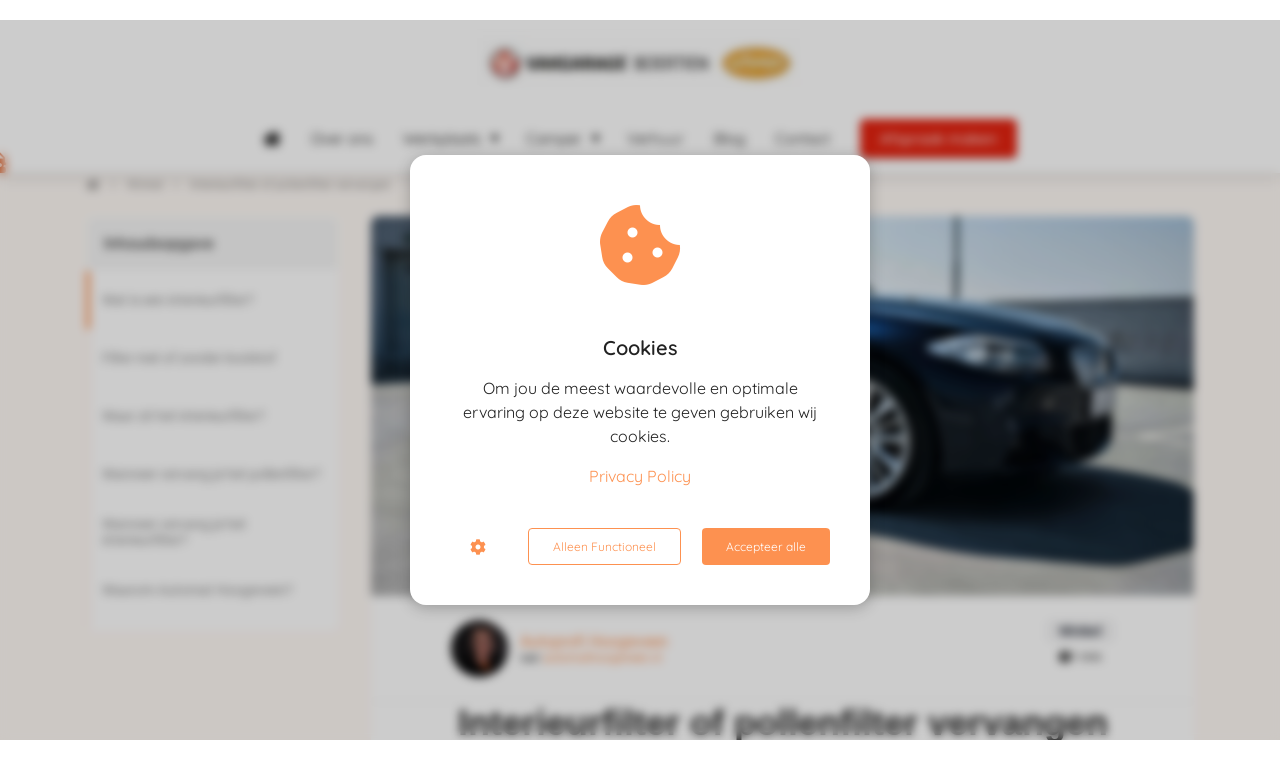

--- FILE ---
content_type: text/html; charset=UTF-8
request_url: https://automathoogeveen.nl/winkel/interieurfilter-vervangen/
body_size: 23109
content:

            <!DOCTYPE html>
            <html lang="nl" prefix="og: https://ogp.me/ns#">
            <head>

            <meta http-equiv="Content-Type" content="text/html; charset=utf-8" />
            <meta name="viewport" content="width=device-width, initial-scale=1">
            <meta property="og:locale" content="nl_NL"><link rel="preload" fetchpriority="high" as="image" href="https://media-01.imu.nl/storage/automathoogeveen.nl/10314/onderhoud-auto-en-camper-1.jpg" imagesrcset="https://media-01.imu.nl/storage/automathoogeveen.nl/10314/onderhoud-auto-en-camper-1.jpg 320w"><link rel="preconnect" href="https://cdnjs.cloudflare.com"><link rel="preconnect" href="https://app.phoenixsite.nl"><link rel="preconnect" href="https://media-01.imu.nl"><link rel="icon" href="https://media-01.imu.nl/wp-content/uploads?url=automathoogeveen.nl/favicon.ico" type="image/x-icon" />

            <!-- CSS to prevent Flash of content -->
            <style>
                body, html { 
                    max-width: 100%;
                    display: none;
                    font-family: "Roboto";
                }

                #wrapper {
                    min-height: 100%;
                }

                .pricing-stars p {
                    font-family: FontAwesome;
                }

                .editing-mode-message {
                    display: none !important;
                }
            </style><script>window.phx_track = window.phx_track || function() { (window.phx_track.q = window.phx_track.q || []).push(arguments) }</script><script defer>window.CookieConsent=new function(e){const t="cookie-warning-modal--popup";let n=JSON.parse(localStorage.getItem("cookieConsent")||"null");const c=!!n;function o(e=c){const t={c_consent_given:e};Object.entries(n).forEach((([e,n])=>{t[`c_consent_${e}`]=n})),"undefined"!=typeof phx_track&&phx_track("cookie_consent","","",t)}n={functional:!0,statistical:!1,marketing:!1,...n},o();const i=window.cookie_consent_compatibility_mode_enabled||!1;let s=null,a=null,l=null,d=null,u=null,r=null,k=null,h=null,g=null,m=null;const p=()=>{function t(e){h.checked=g.checked&&m.checked}s=e.getElementById("show-custom-settings"),a=e.getElementById("cookie"),l=e.getElementById("settings"),d=e.body,u=e.getElementById("accept-functional"),r=e.getElementById("accept-all"),k=e.getElementById("save-custom-settings"),h=e.getElementById("input-cookie-consent-all"),g=e.getElementById("input-cookie-consent-statistical"),m=e.getElementById("input-cookie-consent-marketing"),u.addEventListener("click",(function(){v(!1,!1),f(d,a)})),r.addEventListener("click",(function(){v(!0,!0),f(d,a)})),k.addEventListener("click",(function(){v(!!g.checked,!!m.checked),f(d,a),f(d,l)})),s.addEventListener("click",(function(){a.classList.remove("show"),setTimeout((function(){l.classList.add("show")}),100)})),h.addEventListener("change",(function(e){g.checked=e.target.checked,m.checked=e.target.checked})),g.addEventListener("change",t),m.addEventListener("change",t),c||setTimeout((()=>{L()}),1e3)};function f(e,n){n.classList.contains(t)&&e.classList.remove("active-popup"),n.classList.remove("show")}function v(t,c){n.statistical=t,n.marketing=c,localStorage.setItem("cookieConsent",JSON.stringify(n)),i?location.reload():_script_loader.loadScriptSrc(),e.dispatchEvent(new CustomEvent("cookie-consent-changed",{detail:{givenConsentItems:n}})),o(!0)}"complete"===e.readyState||"loaded"===e.readyState?p():e.addEventListener("DOMContentLoaded",p);const E=function(){g.checked=n.statistical,m.checked=n.marketing,h.checked=n.statistical&&n.marketing},L=function(){E(),a.classList.add("show"),a.classList.contains(t)&&d.classList.add("active-popup")};this.openCookieConsentPopup=function(){E(),l.classList.add("show"),d.classList.add("active-popup")},this.hasConsent=function(e){return n[e]||!1},this.getGivenConsentItems=function(){return n},this.hasGivenPreference=function(){return c}}(document);</script><link rel="amphtml" href="https://automathoogeveen.nl/winkel/interieurfilter-vervangen/amp/"><script>window.pages_url = "https://app.phoenixsite.nl/";</script><script async src="https://www.googletagmanager.com/gtag/js?id=G-G05TMG60L5" data-type="statistical"></script><script async src="[data-uri]" data-type="statistical"></script><script async src="[data-uri]" data-type="marketing"></script><style>
.myButton {
	background-color:#e16934;
	display:inline-block;
	cursor:pointer;
	color:#FFFFFF;
	font-family:open sans;
	font-size:20px;
	padding:16px 40px;
	text-decoration:none;
}
.myButton:hover {
	background-color:#fd904f;
}
.myButton:active {
	position:relative;
	top:1px;
}
</style>

<div id="fb-root"></div>
<script async defer crossorigin="anonymous" nonce="vPHqQBd0" data-type="functional" lazy-script="https://connect.facebook.net/nl_NL/sdk.js#xfbml=1&version=v10.0&appId=348529878638186&autoLogAppEvents=1"></script>
<!-- Google Tag Manager -->
<script data-type="functional" lazy-script="[data-uri]"></script>
<!-- End Google Tag Manager -->
<meta name="google-site-verification" content="a30idOCdBBLZO6v_dO8btyquz6suOv29MBBr5bPWsPA" />
<title>Interieurfilter vervangen: Automat/Autoprofi Hoogeveen</title><meta name="description" content="Interieurfilter vervangen? De oplossing wanneer je auto muf ruikt of ruiten beslaan/vet zijn. Hier lees je er alles over. Meer weten?"/><meta name="keywords" content=""/><meta name="robots" content="index, follow"/><link rel="dns-prefetch" href="//cdn.phoenixsite.nl" /><link>
<link rel="dns-prefetch" href="//app.phoenixsite.nl" /><link>
<link rel="canonical" href="https://automathoogeveen.nl/winkel/interieurfilter-vervangen/"><meta property="og:type" content="article"/><meta name="twitter:card" content="summary" /><meta property="og:title" content="Interieurfilter vervangen: Automat/Autoprofi Hoogeveen"/><meta property="og:description" content="Interieurfilter vervangen? De oplossing wanneer je auto muf ruikt of ruiten beslaan/vet zijn. Hier lees je er alles over. Meer weten?"/><meta property="og:image" content="https://media-01.imu.nl/storage/automathoogeveen.nl/10314/interieur-filter-auto-vervangen-1170x500.jpg?t=1620731248"/><meta property="og:url" content="https://automathoogeveen.nl/winkel/interieurfilter-vervangen/"/><script type="application/ld+json">
        {
          "@context": "https://schema.org",
          "@type": "NewsArticle",
          "mainEntityOfPage": {
            "@type": "WebPage",
            "@id": "https://automathoogeveen.nl/winkel/interieurfilter-vervangen/"
          },
          "headline": "Interieurfilter vervangen: Automat/Autoprofi Hoogeveen",
          "image": [
            "https://media-01.imu.nl/storage/automathoogeveen.nl/10314/interieur-filter-auto-vervangen-1170x500.jpg?t=1620731248"
           ],
                "datePublished": "2021-04-12 09:45:28",
                "dateModified": "2024-06-03 17:34:41",
          "author": {
            "@type": "Person",
            "name": "Autoprofi Hoogeveen"
          },
           "publisher": {
            "@type": "Organization",
            "name": "Vakgarage Boertien - Autoprofi Hoogeveen",
            "logo": {
              "@type": "ImageObject",
              "url": "https://media-01.imu.nl/storage/automathoogeveen.nl/10314/onderhoud-auto-en-camper-1.jpg"
            }
          },
          "description": "Interieurfilter vervangen? De oplossing wanneer je auto muf ruikt of ruiten beslaan/vet zijn. Hier lees je er alles over. Meer weten?"
        }
        </script><script> 
                           window.active_data_resources_comments = {"app_domain":"https:\/\/app.phoenixsite.nl","privacy_policy_url":"https:\/\/automathoogeveen.nl\/privacy-policy\/","website_lang":"nl_NL","translations":{"publish_comment":"Reactie plaatsen","your_comment":"Jouw reactie...","characters_used":"karakters gebruikt","name":"Naam","email":"E-mail","email_wont_be_published":"Je e-mailadres zal nooit worden gedeeld of gepubliceerd"},"article":{"id":45164,"domain":"automathoogeveen.nl","comments_manually_approve":0,"comments_allow_anonymous":0}} 
                        </script><script type="application/javascript">
                window.addEventListener("load", function () {
                    let buttons = document.getElementsByClassName("leave-comment-btn");
                    let commentScriptLoaded = false;
                    
                    function addCommentScript(entries) {
                      if (!entries[0].isIntersecting) return;
                      if (commentScriptLoaded) return;
                      commentScriptLoaded = true;
                      let headID = document.getElementsByTagName("head")[0];
                      let newScript = document.createElement("script");
                      newScript.type = "text/javascript";
                      newScript.src = "https://app.phoenixsite.nl/js/comments.js?v=20251216193724";
                      headID.appendChild(newScript);
                    }
                    
                    let options = {
                      rootMargin: "0px",
                      threshold: 0.1
                    }
                    
                    let observer = new IntersectionObserver((entries) => addCommentScript(entries), options);
    
                    for (let i = 0; i < buttons.length; i++) {
                      observer.observe(buttons[i])
                    }
                });
            </script><!-- Client scripts !-->
<script>var base_pages_api_url = "https://app.phoenixsite.nl/";</script>
<script>
  let url_string = window.location.href;
  let url = new URL(url_string);
  let order_value = url.searchParams.get("order_value");
  let order_name = url.searchParams.get("product_name");
  let order_sku = url.searchParams.get("sku");
  let order_number = url.searchParams.get("nr");
  let order_quantity = url.searchParams.get("quantity");

  if(!!order_value && !!order_name && !!order_sku && !!order_number && !!order_quantity) {
    window.dataLayer = window.dataLayer || [];
    dataLayer.push({
      "event": "purchase",
      "transactionId": order_number,
      "transactionTotal": order_value,
      "transactionProducts": [{
        "sku": order_sku,
        "name": order_name,
        "price": order_value,
        "quantity":order_quantity
      }] });
  }
</script>
<script defer src="https://cdnjs.cloudflare.com/ajax/libs/jquery/3.6.0/jquery.min.js"></script>
<script defer src="https://cdn.phoenixsite.nl/pageomatic/assets/js/client/parameter-vars.js?v=20251216193724"></script>
<script defer src="https://cdn.phoenixsite.nl/pageomatic/assets/js/client/img-popup-box.js?v=20251216193724"></script>
<script defer src="https://cdn.phoenixsite.nl/pageomatic/assets/js/client/video-popup-box.js?v=20251216193724"></script>
<script defer src="https://cdn.phoenixsite.nl/pageomatic/assets/js/client/portfolio-popup-box.js?v=20251216193724"></script>
<script defer src="https://cdn.phoenixsite.nl/pageomatic/assets/js/client/menu-scroll.js?v=20251216193724"></script>
<script defer src="https://cdn.phoenixsite.nl/pageomatic/assets/js/client/anchor-scroll-script.js?x=2&v=20251216193724"></script>
<script defer src="https://cdn.phoenixsite.nl/pageomatic/assets/js/client/box-slider-script.js?v=20251216193724"></script>
<script defer src="https://cdn.phoenixsite.nl/pageomatic/assets/js/client/common-scripts-ps.js?v=20251216193724"></script>
<script defer src="https://cdn.phoenixsite.nl/pageomatic/assets/js/client/two-step-optin-trigger.js?v=20251216193724"></script>
<script defer type='text/javascript' src="https://cdn.phoenixsite.nl/pageomatic/assets/js/client/phx-admin-menu.js?v=20251216193724"></script>
<script defer type='text/javascript' src="https://cdn.phoenixsite.nl/pageomatic/assets/js/client/fake-scroll.js"></script>
    <script defer type='text/javascript' src="https://cdn.phoenixsite.nl/pageomatic/assets/js/client/reading-progressbar.js"></script>
  <script defer src="https://app.phoenixsite.nl/js/popups.js?v=20251216193724"></script>
  <script defer src="https://cdn.phoenixsite.nl/pageomatic/assets/js/client/turbo-snippets-new.js?v=20251216193724"></script>
  <script defer src="https://cdn.phoenixsite.nl/pageomatic/assets/js/client/optin-forms.js?v=20251216193724"></script>
    <script async
            defer
            src="https://sc.imu.nl/js/phx-analytics.js?v=20251216193724"
            data-w-id="6692"
            data-p-t=""
    ></script>
<link rel='preload' as='style' href='https://fonts.googleapis.com/css2?family='Lato', sans-serif:ital,wght@0,400;0,700;1,400;1,700&display=swap' onload="this.onload=null;this.rel='stylesheet'">
<link rel='preload' as='style' href='https://automathoogeveen.nl/css/article-layouts.min.css?v=1769763610' onload="this.onload=null;this.rel='stylesheet'">
<style>:root {
            --article-font-family-body: Roboto;
            --article-font-family-headings: 'Lato', sans-serif;
            --article-body-background: #fffaf6;
            --theme-primary-color: #fd9150;
            --theme-secondary-color: #e16934;
            --theme-primary-cta-color: #5c5a5a;
            --theme-secondary-cta-color: #feddc7;
            }</style><link rel="stylesheet" type="text/css" href="https://cdn.phoenixsite.nl/pageomatic/assets/css/releases/card-theme-general.css?v=20251216193724"><link rel="stylesheet" type="text/css" href="https://cdn.phoenixsite.nl/pageomatic/assets/css/pages-phoenix-footers.css?v=20251216193724"><link rel="stylesheet" type="text/css" href="https://cdn.phoenixsite.nl/pageomatic/assets/css/master-style.css?v=20251216193724"><link rel="stylesheet" type="text/css" href="https://cdn.phoenixsite.nl/pageomatic/assets/css/releases/phx-admin-menu.css?v=20251216193724"><link rel="stylesheet" type="text/css" href="https://app.phoenixsite.nl/api/v1.0/assets/custom.css?domain=automathoogeveen.nl&website_design_id=654641&v=20251216193724-1620219344"><link rel="preload" href="https://cdnjs.cloudflare.com/ajax/libs/font-awesome/5.15.4/css/all.min.css" as="style" onload="this.onload=null;this.rel='stylesheet'"><link rel="preload" href="https://cdn.phoenixsite.nl/pageomatic/assets/css/font-styles/poppins.css" as="style" onload="this.onload=null;this.rel='stylesheet'"><link rel="preload" href="https://cdn.phoenixsite.nl/pageomatic/assets/css/font-styles/didact-gothic.css" as="style" onload="this.onload=null;this.rel='stylesheet'"><link rel="preload" href="https://cdn.phoenixsite.nl/pageomatic/assets/css/font-styles/quicksand.css" as="style" onload="this.onload=null;this.rel='stylesheet'"><link rel="preload" href="https://cdn.phoenixsite.nl/pageomatic/assets/css/font-styles/raleway.css" as="style" onload="this.onload=null;this.rel='stylesheet'"><link rel="preload" href="https://cdn.phoenixsite.nl/pageomatic/assets/css/font-styles/montserrat.css" as="style" onload="this.onload=null;this.rel='stylesheet'"><link rel="preload" href="https://cdn.phoenixsite.nl/pageomatic/assets/css/font-styles/open-sans.css" as="style" onload="this.onload=null;this.rel='stylesheet'"><link rel="preload" href="https://cdn.phoenixsite.nl/pageomatic/assets/css/font-styles/roboto.css" as="style" onload="this.onload=null;this.rel='stylesheet'"><noscript><link rel="stylesheet" href="https://cdnjs.cloudflare.com/ajax/libs/font-awesome/5.15.4/css/all.min.css"><link rel="stylesheet" href="https://cdn.phoenixsite.nl/pageomatic/assets/css/font-styles/poppins.css"><link rel="stylesheet" href="https://cdn.phoenixsite.nl/pageomatic/assets/css/font-styles/didact-gothic.css"><link rel="stylesheet" href="https://cdn.phoenixsite.nl/pageomatic/assets/css/font-styles/quicksand.css"><link rel="stylesheet" href="https://cdn.phoenixsite.nl/pageomatic/assets/css/font-styles/raleway.css"><link rel="stylesheet" href="https://cdn.phoenixsite.nl/pageomatic/assets/css/font-styles/montserrat.css"><link rel="stylesheet" href="https://cdn.phoenixsite.nl/pageomatic/assets/css/font-styles/open-sans.css"><link rel="stylesheet" href="https://cdn.phoenixsite.nl/pageomatic/assets/css/font-styles/roboto.css"></noscript><script> window.phxsite = {"app_domain":"https:\/\/app.phoenixsite.nl","pages_version":2.1}; </script> </head><body><div id="wrapper">
            <script type="application/ld+json">
                {
                    "@context": "https://schema.org",
                    "@type": "Organization",

                    "@id": " https://automathoogeveen.nl ",
                    "name" : " Vakgarage Boertien - Autoprofi Hoogeveen ",
                    "url": " https://automathoogeveen.nl ",
                    "email": " erik-jan@vakgarageboertien.nl ",
                    "telephone": " 0528 232672 ",
                    "address": {
                        "@type": "PostalAddress",
                        "streetAddress": " A.G. Bellstraat 31b ",
                        "addressLocality": " Hoogeveen ",
                        "postalCode": " 7903 AD ",
                        "addressCountry": "NL"
                    },
                    "logo": "https://media-01.imu.nl/storage/automathoogeveen.nl/10314/onderhoud-auto-en-camper-1.jpg", "sameAs" :
                    [
                        "https://www.facebook.com/autoprofihgv/?fref=ts", "https://twitter.com/autoprofihgv", "https://www.instagram.com/autoprofihoogeveen/"
                    ]
                }
            </script><div id="fb-root"></div><div class="read-progress-wrapper reading-top-fixed-center">
                    <div class="progress-start-point"></div>
                    <div class="read-progress-bar">
                        <div class="read-progress reading-progress-bar-bg">
                            <div class="progress-icon-holder">
                                <i class="fa fa fa-truck "></i>
                            </div>
                        </div>
                    </div>
                    <div class="progress-end-point"></div>
                </div><script>window.pages_url = "https://app.phoenixsite.nl/";</script><div>
    <div class="header-client-styling centered-header">
    <div class="centered-header-styling">
        <div class="desktop-header fixed">
            <div style="background-color: #ffffff; color: #000000" class="preview-header-item ">
                <div class="header-item-placement">
                    <a href="https://automathoogeveen.nl/" class="logo-link">
                        <div class="desktop-logo">
                            <img src="https://media-01.imu.nl/storage/automathoogeveen.nl/10314/onderhoud-auto-en-camper-1.jpg" alt="onderhoud auto en camper 1" title="Onderhoud auto, onderhoud camper, inbouw auto accessoires" srcset="https://media-01.imu.nl/storage/automathoogeveen.nl/10314/onderhoud-auto-en-camper-1.jpg 320w" width="320" height="49">
                        </div>
                    </a>
                                            <div class="menu-bar">
                                                            <div class="menu-list menu-margin" style="color: #000000">
                                                                            <a href="https://automathoogeveen.nl/" class="menu-link-styling" >
                                            <div class="menu-item menu-item-background has-no-text   background-effect">
                                                 <i class="fa fa-home"></i>
                                            </div>
                                        </a>
                                                                                                        </div>
                                                            <div class="menu-list menu-margin" style="color: #000000">
                                                                            <a href="https://automathoogeveen.nl/over-ons/" class="menu-link-styling" >
                                            <div class="menu-item menu-item-background    background-effect">
                                                Over ons 
                                            </div>
                                        </a>
                                                                                                        </div>
                                                            <div class="menu-list menu-margin" style="color: #000000">
                                                                                                                <div class="menu-link-styling">
                                            <div class="menu-item menu-item-background   sub-menu-triangle background-effect">
                                                Werkplaats 
                                            </div>
                                        </div>
                                        <div class="sub-menu-container">
                                                                                            <a href="https://automathoogeveen.nl/audio-upgrade/" >
                                                    <div class="sub-menu-item menu-item-background">
                                                        <div>
                                                            Audio Upgrade
                                                        </div>
                                                    </div>
                                                </a>
                                                                                            <a href="https://automathoogeveen.nl/werkplaats-automat/" >
                                                    <div class="sub-menu-item menu-item-background">
                                                        <div>
                                                            Onderhoud auto en camper
                                                        </div>
                                                    </div>
                                                </a>
                                                                                            <a href="https://automathoogeveen.nl/onderhoud-auto/apk-keuring-hoogeveen/" >
                                                    <div class="sub-menu-item menu-item-background">
                                                        <div>
                                                            APK Auto/Camper
                                                        </div>
                                                    </div>
                                                </a>
                                                                                    </div>
                                                                    </div>
                                                            <div class="menu-list menu-margin" style="color: #000000">
                                                                                                                <div class="menu-link-styling">
                                            <div class="menu-item menu-item-background   sub-menu-triangle background-effect">
                                                Camper 
                                            </div>
                                        </div>
                                        <div class="sub-menu-container">
                                                                                            <a href="https://automathoogeveen.nl/onderhoud-camper/" >
                                                    <div class="sub-menu-item menu-item-background">
                                                        <div>
                                                            Camper onderhoud
                                                        </div>
                                                    </div>
                                                </a>
                                                                                            <a href="https://automathoogeveen.nl/ebook-camper/" >
                                                    <div class="sub-menu-item menu-item-background">
                                                        <div>
                                                            Ebook camper
                                                        </div>
                                                    </div>
                                                </a>
                                                                                    </div>
                                                                    </div>
                                                            <div class="menu-list menu-margin" style="color: #000000">
                                                                            <a href="https://automathoogeveen.nl/verhuur/" class="menu-link-styling" >
                                            <div class="menu-item menu-item-background    background-effect">
                                                Verhuur 
                                            </div>
                                        </a>
                                                                                                        </div>
                                                            <div class="menu-list menu-margin" style="color: #000000">
                                                                            <a href="https://automathoogeveen.nl/blog/" class="menu-link-styling" >
                                            <div class="menu-item menu-item-background    background-effect">
                                                Blog 
                                            </div>
                                        </a>
                                                                                                        </div>
                                                            <div class="menu-list menu-margin" style="color: #000000">
                                                                            <a href="https://automathoogeveen.nl/contact/" class="menu-link-styling" >
                                            <div class="menu-item menu-item-background    background-effect">
                                                Contact 
                                            </div>
                                        </a>
                                                                                                        </div>
                                                                                                                    <a href="https://www.vakgarageboertien.nl/garageafspraak" target=&quot;_blank&quot;>
                                    <div class="menu-item cta-menu-item" style="color: #000000;">
                                        <div class="cta-header-button" style="color: #ffffff; background-color: #e42310">
                                            Afspraak maken
                                        </div>
                                    </div>
                                </a>
                                                    </div>
                                    </div>
            </div>
                    </div>
    </div>
    <div class="mobile-header top-mobile-template">
        <div style="background-color: #ffffff; color: #000000" class="mobile-header-bar">
            <a href="https://automathoogeveen.nl/">
                <div class="mobile-logo">
                    <img src="https://media-01.imu.nl/storage/automathoogeveen.nl/10314/onderhoud-auto-en-camper-1.jpg" alt="onderhoud auto en camper 1" title="Onderhoud auto, onderhoud camper, inbouw auto accessoires" srcset="https://media-01.imu.nl/storage/automathoogeveen.nl/10314/onderhoud-auto-en-camper-1.jpg 320w" width="320" height="49">
                </div>
            </a>
            <div class="mobile-header-menu-bar">
                <!-- BURGER ICON MUST BE CLICKABLE -->
                <div class="burger-menu-icon">
                    <i class="fa fa-bars"></i>
                </div>
            </div>
        </div>
        <!-- MENU ITEMS CONTAINER -->
        <div class="mobile-menu-item-container" style="background-color: #ffffff">
                                                                <a href="https://automathoogeveen.nl/">
                        <div class="mobile-menu-nav-item has-no-text" style="color: #000000">
                             <i class="fa fa-home"></i>
                        </div>
                    </a>
                                                                                <a href="https://automathoogeveen.nl/over-ons/">
                        <div class="mobile-menu-nav-item " style="color: #000000">
                            Over ons 
                        </div>
                    </a>
                                                                <div class="mobile-menu-nav-item has-sub-menu" style="color: #000000">
                        <div class="top-level-name ">
                            Werkplaats 
                        </div>
                                                                                    <div class="mobile-sub-menu-wrapper">
                                    <a href="https://automathoogeveen.nl/audio-upgrade/">
                                        <div class="mobile-submenu-nav-item" style="color: #000000">
                                            <div>
                                                Audio Upgrade
                                            </div>
                                        </div>
                                    </a>
                                </div>
                                                            <div class="mobile-sub-menu-wrapper">
                                    <a href="https://automathoogeveen.nl/werkplaats-automat/">
                                        <div class="mobile-submenu-nav-item" style="color: #000000">
                                            <div>
                                                Onderhoud auto en camper
                                            </div>
                                        </div>
                                    </a>
                                </div>
                                                            <div class="mobile-sub-menu-wrapper">
                                    <a href="https://automathoogeveen.nl/onderhoud-auto/apk-keuring-hoogeveen/">
                                        <div class="mobile-submenu-nav-item" style="color: #000000">
                                            <div>
                                                APK Auto/Camper
                                            </div>
                                        </div>
                                    </a>
                                </div>
                                                                        </div>
                                                                                <div class="mobile-menu-nav-item has-sub-menu" style="color: #000000">
                        <div class="top-level-name ">
                            Camper 
                        </div>
                                                                                    <div class="mobile-sub-menu-wrapper">
                                    <a href="https://automathoogeveen.nl/onderhoud-camper/">
                                        <div class="mobile-submenu-nav-item" style="color: #000000">
                                            <div>
                                                Camper onderhoud
                                            </div>
                                        </div>
                                    </a>
                                </div>
                                                            <div class="mobile-sub-menu-wrapper">
                                    <a href="https://automathoogeveen.nl/ebook-camper/">
                                        <div class="mobile-submenu-nav-item" style="color: #000000">
                                            <div>
                                                Ebook camper
                                            </div>
                                        </div>
                                    </a>
                                </div>
                                                                        </div>
                                                                                                <a href="https://automathoogeveen.nl/verhuur/">
                        <div class="mobile-menu-nav-item " style="color: #000000">
                            Verhuur 
                        </div>
                    </a>
                                                                                <a href="https://automathoogeveen.nl/blog/">
                        <div class="mobile-menu-nav-item " style="color: #000000">
                            Blog 
                        </div>
                    </a>
                                                                                <a href="https://automathoogeveen.nl/contact/">
                        <div class="mobile-menu-nav-item " style="color: #000000">
                            Contact 
                        </div>
                    </a>
                                        <div class="mobile-bottom-flex">
                                                    <a class="mobile-cta-button" href="https://www.vakgarageboertien.nl/garageafspraak" target=&quot;_blank&quot;>
                        <div class="menu-item">
                            <div class="cta-header-button " style="color: #ffffff; background-color: #e42310">
                                Afspraak maken <i class="fa fa-calendar-check"></i>
                            </div>
                        </div>
                    </a>
                            </div>
        </div>
    </div>
</div>
</div><div id="article"><div class="container blog-article"><div class="row justify-content-center"><div class="col-12"><div class="article-breadcrumbs"><!--[--><!--[--><!----><a class="article-breadcrumbs__crumb--link article-breadcrumbs__crumb" href="https://automathoogeveen.nl/"><span><i class="fas fa-home"></i></span></a><!--]--><!--[--><span class="article-breadcrumbs__divider"><i class="fa fa-chevron-right"></i></span><a class="article-breadcrumbs__crumb--link article-breadcrumbs__crumb" href="https://automathoogeveen.nl/winkel/"><span>Winkel</span></a><!--]--><!--[--><span class="article-breadcrumbs__divider"><i class="fa fa-chevron-right"></i></span><a class="article-breadcrumbs__crumb" href="https://automathoogeveen.nl/winkel/interieurfilter-vervangen/"><span>Interieurfilter of pollenfilter vervangen</span></a><!--]--><!--]--></div></div></div><div class="row mt-0 justify-content-center"><aside class="col-3 blog-article__sidebar d-none d-lg-block"><div class="blog-article__sidebar__inner"><!--      todo add translation--><div class="table-of-contents"><div class="table-of-contents__title p-3 font-size-l font-weight-bold">Inhoudsopgave</div><div class="table-of-contents__navigation"><!--[--><a class="table-of-contents__navigation__anchor" href="#wat_is_een_interieurfilter?"><div>Wat is een interieurfilter?</div></a><a class="table-of-contents__navigation__anchor" href="#filter_met_of_zonder_koolstof"><div>Filter met of zonder koolstof</div></a><a class="table-of-contents__navigation__anchor" href="#waar_zit_het_interieurfilter?"><div>Waar zit het interieurfilter?</div></a><a class="table-of-contents__navigation__anchor" href="#wanneer_vervang_je_het_pollenfilter?"><div>Wanneer vervang je het pollenfilter?</div></a><a class="table-of-contents__navigation__anchor" href="#wanneer_vervang_je_het_interieurfilter?"><div>Wanneer vervang je het interieurfilter?</div></a><a class="table-of-contents__navigation__anchor" href="#waarom_automat_hoogeveen?"><div>Waarom Automat Hoogeveen?</div></a><a class="table-of-contents__navigation__anchor" href="#gerelateerde_informatie"><div>Gerelateerde informatie</div></a><!--]--><div class="table-of-contents__navigation__anchor--indicator--ghost" style="top:0px;"></div><div class="table-of-contents__navigation__anchor--indicator" style="top:0px;"></div></div></div><!----></div></aside><div class="col-12 col-lg-9 d-flex flex-column gap-4"><article class="blog-article__main-content"><div class="article-header"><div class="article-header__image--rounded-top article-header__image"><img src="https://media-01.imu.nl/storage/automathoogeveen.nl/10314/interieur-filter-auto-vervangen-1170x500.jpg?t=1620731248" srcset="https://media-01.imu.nl/storage/automathoogeveen.nl/10314/responsive/4740138/interieur-filter-auto-vervangen-1170x500_978_418.jpg 978w, https://media-01.imu.nl/storage/automathoogeveen.nl/10314/responsive/4740138/interieur-filter-auto-vervangen-1170x500_819_350.jpg 819w, https://media-01.imu.nl/storage/automathoogeveen.nl/10314/responsive/4740138/interieur-filter-auto-vervangen-1170x500_685_293.jpg 685w, https://media-01.imu.nl/storage/automathoogeveen.nl/10314/responsive/4740138/interieur-filter-auto-vervangen-1170x500_573_245.jpg 573w, https://media-01.imu.nl/storage/automathoogeveen.nl/10314/responsive/4740138/interieur-filter-auto-vervangen-1170x500_479_205.jpg 479w, https://media-01.imu.nl/storage/automathoogeveen.nl/10314/responsive/4740138/interieur-filter-auto-vervangen-1170x500_401_171.jpg 401w, https://media-01.imu.nl/storage/automathoogeveen.nl/10314/responsive/4740138/interieur-filter-auto-vervangen-1170x500_335_143.jpg 335w, https://media-01.imu.nl/storage/automathoogeveen.nl/10314/responsive/4740138/interieur-filter-auto-vervangen-1170x500_280_120.jpg 280w, https://media-01.imu.nl/storage/automathoogeveen.nl/10314/responsive/4740138/interieur-filter-auto-vervangen-1170x500_235_100.jpg 235w, https://media-01.imu.nl/storage/automathoogeveen.nl/10314/interieur-filter-auto-vervangen-1170x500.jpg 1170w" alt="Interieurfilter of pollenfilter vervangen" width="960" height="380"><div class="tag tag--dark tag--m tag--clickable m-2 article-header__image__tag"><!--[-->Winkel<!--]--><!----></div></div><div class="article-header__author"><!--[--><div class="article-header__author__logo"><img src="https://media-01.imu.nl/storage/automathoogeveen.nl/10476/richard-96x96.jpg" class="img-fluid" alt="Autoprofi Hoogeveen" width="57" height="57"></div><div class="article-header__author__info"><div class="article-header__author__info__name"><a href="https://automathoogeveen.nl/author/automathoogeveen">Autoprofi Hoogeveen</a></div><div>van <a href="https://automathoogeveen.nl" target="_blank" class="article-header__author__info__url">automathoogeveen.nl</a></div></div><!--]--><div class="ms-auto article-header__stats"><div class="tag tag--dark tag--m tag--clickable m-0"><!--[-->Winkel<!--]--><!----></div><div class="article-stats"><!----><div class="article-stats__item"><i class="fas fa-clock"></i>1 min </div><!----></div></div></div></div><div class="font-size--headings--xl font-size--subheadings--xl font-size--body--l blog-article__main-content__text-section"><div class="d-flex flex-column justify-content-center mb-3 gap-3"><h1 class="m-0">Interieurfilter of pollenfilter vervangen</h1><div class="article-stats justify-content-center align-items-center"><!----><div class="article-stats__item"><i class="fas fa-clock"></i>1 min </div><!----></div><div class="d-flex justify-content-center gap-2 my-3"><div class="dropdown-button toc-button show"><button type="button" class="render-btn render-btn--align-center render-btn--clear render-btn--medium render-btn--text-white render-btn--stretch render-btn--border- render-btn--theme-default dropdown-button__trigger" style="border-radius:500px;"><div class="d-flex gap-2"><!----><!--[--><!--[--><i class="fa fa-list-ul"></i><span>Inhoud</span><!--]--><!--]--><!----></div></button><!----></div><!----><!----></div></div><div><p>Wil je het <a data-internal-link-keyword-id="30794" data-title="Wat is een interieurfilter?" data-excerpt="Een interieurfilter is een filter wat er voor zorgt dat de lucht in jouw auto gezuiverd wordt. Vieze lucht stroomt binnen via de ventilatie openingen in jouw auto. Om te voorkomen dat je deze vieze lucht inademt vangt.." data-featured-image="https://media-01.imu.nl/storage/automathoogeveen.nl/10314/wat-is-interieurfilter-1170x500.jpg?t=1620731244" class="smart-content-link sc-link" href="https://automathoogeveen.nl/winkel/wat-is-interieurfilter/">interieurfilter</a> of het pollenfilter van je auto laten vervangen? Automat Hoogeveen heeft een uitgebreid assortiment interieurfilters in het assortiment voor diverse automerken.</p>
<h2 id="wat_is_een_interieurfilter?" id="wat_is_een_interieurfilter?">Wat is een interieurfilter?</h2>
<p>Een interieurfilter, ook wel pollenfilter genoemd, zit in elke auto. Ondanks dat het een ‘klein’ onderdeel is heeft het een belangrijke taak. De microvezels waar het filter uit bestaat filteren namelijk viezigheid, vuil, stof, vet en pollen voordat de buitenlucht je auto binnen stroomt.</p>
<h2 id="filter_met_of_zonder_koolstof" id="filter_met_of_zonder_koolstof">Filter met of zonder koolstof</h2>
<p>Naast de standaard interieurfilters bestaan er ook interieurfilters met koolstof. Deze filters filteren actief gasvormige schadelijke stoffen zoals ozon en stikstofdioxide.</p>
<h2 id="waar_zit_het_interieurfilter?" id="waar_zit_het_interieurfilter?">Waar zit het interieurfilter?</h2>
<p>Het interieurfilter zit niet op één vaste plek in jouw auto. Dit hangt af van het merk, model en type auto wat je hebt.</p>
<p><img class="alignnone size-medium" title="Interieurfilter of pollenfilter vervangen" src="https://media-01.imu.nl/storage/automathoogeveen.nl/10314/vervangen-interieurfilter-1158x237.jpg" srcset="https://media-01.imu.nl/storage/automathoogeveen.nl/10314/responsive/4740073/vervangen-interieurfilter-1158x237_968_198.jpg 968w, https://media-01.imu.nl/storage/automathoogeveen.nl/10314/responsive/4740073/vervangen-interieurfilter-1158x237_810_166.jpg 810w, https://media-01.imu.nl/storage/automathoogeveen.nl/10314/responsive/4740073/vervangen-interieurfilter-1158x237_678_139.jpg 678w, https://media-01.imu.nl/storage/automathoogeveen.nl/10314/responsive/4740073/vervangen-interieurfilter-1158x237_567_116.jpg 567w, https://media-01.imu.nl/storage/automathoogeveen.nl/10314/vervangen-interieurfilter-1158x237.jpg 1158w" alt="Interieurfilter of pollenfilter vervangen" width="1158" height="237"></p>
<h2 id="wanneer_vervang_je_het_pollenfilter?" id="wanneer_vervang_je_het_pollenfilter?">Wanneer vervang je het pollenfilter?</h2>
<p>Een interieurfilter is na verloop van tijd aan vervanging toe. Op den duur heeft het filter zoveel viezigheid te verwerken gehad dat het zijn kracht verliest.</p>
<p>Vervang je het roetfilter niet tijdig dan heeft dit gevolgen:</p>
<ul>
<li><a data-internal-link-keyword-id="30693" data-title="Muffe geur in de auto: hoe kom je er vanaf?" data-excerpt="Het is een grote ergernis onder automobilisten, een vieze muffe geur in de auto. De oorzaak is vaak lastiger te vinden dan gedacht. Er zijn allerlei gedachten over en oplossingen voor te bedenken, maar hiervoor is het.." data-featured-image="https://media-01.imu.nl/storage/automathoogeveen.nl/10314/muffe-geur-auto-1170x500.jpg?t=1620732159" class="smart-content-link sc-link" href="https://automathoogeveen.nl/kennisbank/muffe-geur-auto/">Muffe geur</a> in de auto</li>
<li>Constant beslagen ramen</li>
<li>Vettige ramen</li>
<li>Allergische reactie op de pollen die in het filter blijven zitten</li>
</ul>
<p>Je ziet dat het zelfs invloed kan hebben op je gezondheid. Dit uit zich in hoestaanvallen of ontstoken slijmvliezen. Zorg dus dat je dit voor bent en dat je de interieurfilters tijdig vervangt.</p>
<h2 id="wanneer_vervang_je_het_interieurfilter?" id="wanneer_vervang_je_het_interieurfilter?">Wanneer vervang je het interieurfilter?</h2>
<p>Wij raden je aan om je interieurfilter regelmatig te vervangen. Minimaal 1 keer per jaar of na elke 15.000 gereden kilometers. Soms kun je het interieurfilter zelf vervangen. Maar er zijn ook gevallen waarbij het filter op een plek zit waar je zelf niet zo gemakkelijk bij kunt. In dat geval kun je bij ons langskomen en dan helpen wij je weer op weg!</p>
<h2 id="waarom_automat_hoogeveen?" id="waarom_automat_hoogeveen?">Waarom Automat Hoogeveen?</h2>
<p>In onze winkel vind je een assortiment met talloze auto accessoires. Kom gerust langs bij ons in de winkel zodat wij je verder kunnen helpen.</p>
<ul>
<li>Compleet assortiment interieurfilters voor diverse merken</li>
<li>Wij vervangen het filter terwijl je wacht (inclusief koffie en thee</li>
<li>Vakkundig advies</li>
</ul>
<h2 id="gerelateerde_informatie" id="gerelateerde_informatie">Gerelateerde informatie</h2>
<p>In de kennisbank van Autoprofi Hoogeveen vind je tientallen waardevolle artikelen met tips. Heb je bijvoorbeeld deze artikelen al gelezen?</p>
<ul>
<li><a href="https://automathoogeveen.nl/onderhoud-auto/startmotor-vervangen/">Startmotor vervangen</a></li>
<li><a href="https://automathoogeveen.nl/advies-camper/motorstoringslampje/">Motorstoringslampje (oranje) camper brandt?</a></li>
<li><a href="https://automathoogeveen.nl/winkel/batterij-sleutel-kopen-vervangen/">Batterij sleutel kopen of laten vervangen</a></li>
</ul>
<h3 style="text-align: center;"><strong>Heb je vragen?</strong></h3>
<p style="text-align: center;">Heb je vragen of wil je meer weten? Neem gerust contact met ons op.</p>
<p style="text-align: center;"><a class="myButton" href="https://automathoogeveen.nl/contact/">Direct contact</a></p>
<p style="text-align: center;"><em>Liever even bellen? Wij zijn bereikbaar via <a href="tel:0528231533"><strong>0528 23 15 33</strong></a></em></p></div></div></article><div class="article-author"><div class="article-author__header justify-content-between gap-3"><div class="article-author__header__author-info gap-4"><div class="article-author__header__author-info__img"><img src="https://media-01.imu.nl/storage/automathoogeveen.nl/10476/richard-96x96.jpg" class="img-fluid"></div><div class="d-flex flex-column"><div class="article-author__header__author-info__user">Autoprofi Hoogeveen</div><!--          todo: amount article en bekijk profiel link--><div class="article-author__header__author-info__links d-flex gap-3"><a href="https://automathoogeveen.nl/author/automathoogeveen" target="_blank">278 artikelen</a><a href="https://automathoogeveen.nl/author/automathoogeveen" target="_blank">Bekijk profiel</a></div></div></div><div class="article-author__header__social-buttons pt-3 pt-lg-0"><a href="https://automathoogeveen.nl" target="_blank"><i class="fas fa-external-link-alt me-2"></i>website</a><a href="https://www.facebook.com/autoprofihgv" target="_blank"><i class="fab fa-facebook"></i></a><!----><!----><a href="https://www.instagram.com/autoprofihoogeveen/" target="_blank"><i class="fab fa-instagram"></i></a></div></div><div class="article-author__body"><span class="m-0">Autoprofi, een naam die synoniem staat voor kwaliteit! Sinds 1980 is Autoprofi specialist in auto-accessoires en auto-onderhoud gevestigd in Hoogeveen. Autoprofi Hoogeveen biedt een zeer uitgebreid pakket auto-accessoires en onderdelen, die door onze monteurs ook nog eens vakkundig gemonteerd kunnen worden. Of het nu gaat om een nieuwe autoradio of een koppelingsrevisie, het is bij ons allemaal mogelijk.</span></div></div><!----><div class="related-articles"><div class="related-articles__title row align-items-center"><div class="related-articles__title__title col-12 col-md-4">Bekijk ook</div><div class="related-articles__title__nav col-12 col-md-4 align-self-center justify-content-end"><button type="button" class="render-btn render-btn--icon-only render-btn--align-center render-btn--clear render-btn--medium render-btn--text-light render-btn--disabled render-btn--border-clear render-btn--theme-default render-button" style="border-radius:500px;"><i class="fas fa-arrow-left render-btn__icon"></i></button><div><button type="button" class="render-btn render-btn--icon-only render-btn--align-center render-btn--clear render-btn--medium render-btn--text-light render-btn--border-clear render-btn--theme-default render-button" style="border-radius:500px;"><i class="fas fa-arrow-right render-btn__icon"></i></button></div></div></div><div class="related-articles__articles-slider"><div class="related-articles__articles phx-custom-scroll-bar"><!--[--><a href="https://automathoogeveen.nl/kennisbank/muffe-geur-auto/" id="post-0" class="related-articles__articles__post flex-shrink-0"><img class="img-fluid related-articles__articles__post__image" loading="lazy" src="https://media-01.imu.nl/storage/automathoogeveen.nl/10314/muffe-geur-auto-1170x500.jpg?t=1620732159" srcset="https://media-01.imu.nl/storage/automathoogeveen.nl/10314/responsive/4826009/muffe-geur-auto-1170x500_978_418.jpg 978w, https://media-01.imu.nl/storage/automathoogeveen.nl/10314/responsive/4826009/muffe-geur-auto-1170x500_818_350.jpg 818w, https://media-01.imu.nl/storage/automathoogeveen.nl/10314/responsive/4826009/muffe-geur-auto-1170x500_685_293.jpg 685w, https://media-01.imu.nl/storage/automathoogeveen.nl/10314/responsive/4826009/muffe-geur-auto-1170x500_573_245.jpg 573w, https://media-01.imu.nl/storage/automathoogeveen.nl/10314/responsive/4826009/muffe-geur-auto-1170x500_479_205.jpg 479w, https://media-01.imu.nl/storage/automathoogeveen.nl/10314/responsive/4826009/muffe-geur-auto-1170x500_401_171.jpg 401w, https://media-01.imu.nl/storage/automathoogeveen.nl/10314/responsive/4826009/muffe-geur-auto-1170x500_335_143.jpg 335w, https://media-01.imu.nl/storage/automathoogeveen.nl/10314/responsive/4826009/muffe-geur-auto-1170x500_280_120.jpg 280w, https://media-01.imu.nl/storage/automathoogeveen.nl/10314/responsive/4826009/muffe-geur-auto-1170x500_235_100.jpg 235w, https://media-01.imu.nl/storage/automathoogeveen.nl/10314/responsive/4826009/muffe-geur-auto-1170x500_196_84.jpg 196w, https://media-01.imu.nl/storage/automathoogeveen.nl/10314/muffe-geur-auto-1170x500.jpg 1170w"><div class="related-articles__articles__post__title p-4"><div>Muffe geur in de auto: hoe kom je er vanaf?</div></div></a><a href="https://automathoogeveen.nl/onderhoud-auto/dynamo-vervangen/" id="post-1" class="related-articles__articles__post flex-shrink-0"><img class="img-fluid related-articles__articles__post__image" loading="lazy" src="https://media-01.imu.nl/storage/automathoogeveen.nl/10314/dynamo-vervangen-1170x500.jpg?t=1620731627" srcset="https://media-01.imu.nl/storage/automathoogeveen.nl/10314/responsive/4726630/dynamo-vervangen-1170x500_978_418.jpg 978w, https://media-01.imu.nl/storage/automathoogeveen.nl/10314/responsive/4726630/dynamo-vervangen-1170x500_818_350.jpg 818w, https://media-01.imu.nl/storage/automathoogeveen.nl/10314/responsive/4726630/dynamo-vervangen-1170x500_685_293.jpg 685w, https://media-01.imu.nl/storage/automathoogeveen.nl/10314/responsive/4726630/dynamo-vervangen-1170x500_573_245.jpg 573w, https://media-01.imu.nl/storage/automathoogeveen.nl/10314/responsive/4726630/dynamo-vervangen-1170x500_479_205.jpg 479w, https://media-01.imu.nl/storage/automathoogeveen.nl/10314/responsive/4726630/dynamo-vervangen-1170x500_401_171.jpg 401w, https://media-01.imu.nl/storage/automathoogeveen.nl/10314/responsive/4726630/dynamo-vervangen-1170x500_335_143.jpg 335w, https://media-01.imu.nl/storage/automathoogeveen.nl/10314/responsive/4726630/dynamo-vervangen-1170x500_280_120.jpg 280w, https://media-01.imu.nl/storage/automathoogeveen.nl/10314/dynamo-vervangen-1170x500.jpg 1170w"><div class="related-articles__articles__post__title p-4"><div>Dynamo vervangen: de juiste stroomvoorziening</div></div></a><a href="https://automathoogeveen.nl/onderhoud-auto/ruitenwissers-vervangen/" id="post-2" class="related-articles__articles__post flex-shrink-0"><img class="img-fluid related-articles__articles__post__image" loading="lazy" src="https://media-01.imu.nl/storage/automathoogeveen.nl/10314/ruitenwissers-vervangen-1170x500.jpg?t=1620731503" srcset="https://media-01.imu.nl/storage/automathoogeveen.nl/10314/responsive/4732043/ruitenwissers-vervangen-1170x500_978_418.jpg 978w, https://media-01.imu.nl/storage/automathoogeveen.nl/10314/responsive/4732043/ruitenwissers-vervangen-1170x500_818_350.jpg 818w, https://media-01.imu.nl/storage/automathoogeveen.nl/10314/responsive/4732043/ruitenwissers-vervangen-1170x500_685_293.jpg 685w, https://media-01.imu.nl/storage/automathoogeveen.nl/10314/responsive/4732043/ruitenwissers-vervangen-1170x500_573_245.jpg 573w, https://media-01.imu.nl/storage/automathoogeveen.nl/10314/responsive/4732043/ruitenwissers-vervangen-1170x500_479_205.jpg 479w, https://media-01.imu.nl/storage/automathoogeveen.nl/10314/responsive/4732043/ruitenwissers-vervangen-1170x500_401_171.jpg 401w, https://media-01.imu.nl/storage/automathoogeveen.nl/10314/responsive/4732043/ruitenwissers-vervangen-1170x500_335_143.jpg 335w, https://media-01.imu.nl/storage/automathoogeveen.nl/10314/responsive/4732043/ruitenwissers-vervangen-1170x500_280_120.jpg 280w, https://media-01.imu.nl/storage/automathoogeveen.nl/10314/responsive/4732043/ruitenwissers-vervangen-1170x500_235_100.jpg 235w, https://media-01.imu.nl/storage/automathoogeveen.nl/10314/ruitenwissers-vervangen-1170x500.jpg 1170w"><div class="related-articles__articles__post__title p-4"><div>Ruitenwissers vervangen; wanneer en hoe?</div></div></a><a href="https://automathoogeveen.nl/onderhoud-auto/startmotor-vervangen/" id="post-3" class="related-articles__articles__post flex-shrink-0"><img class="img-fluid related-articles__articles__post__image" loading="lazy" src="https://media-01.imu.nl/storage/automathoogeveen.nl/10314/startmotor-vervangen-1170x500.jpg?t=1620731383" srcset="https://media-01.imu.nl/storage/automathoogeveen.nl/10314/responsive/4732753/startmotor-vervangen-1170x500_978_418.jpg 978w, https://media-01.imu.nl/storage/automathoogeveen.nl/10314/responsive/4732753/startmotor-vervangen-1170x500_818_350.jpg 818w, https://media-01.imu.nl/storage/automathoogeveen.nl/10314/responsive/4732753/startmotor-vervangen-1170x500_685_293.jpg 685w, https://media-01.imu.nl/storage/automathoogeveen.nl/10314/responsive/4732753/startmotor-vervangen-1170x500_573_245.jpg 573w, https://media-01.imu.nl/storage/automathoogeveen.nl/10314/responsive/4732753/startmotor-vervangen-1170x500_479_205.jpg 479w, https://media-01.imu.nl/storage/automathoogeveen.nl/10314/responsive/4732753/startmotor-vervangen-1170x500_401_171.jpg 401w, https://media-01.imu.nl/storage/automathoogeveen.nl/10314/responsive/4732753/startmotor-vervangen-1170x500_335_143.jpg 335w, https://media-01.imu.nl/storage/automathoogeveen.nl/10314/startmotor-vervangen-1170x500.jpg 1170w"><div class="related-articles__articles__post__title p-4"><div>Startmotor vervangen: startproblemen auto</div></div></a><a href="https://automathoogeveen.nl/audio/audio-upgrade-volkswagen/" id="post-4" class="related-articles__articles__post flex-shrink-0"><img class="img-fluid related-articles__articles__post__image" loading="lazy" src="https://media-01.imu.nl/storage/automathoogeveen.nl/10314/volkswagen-audioupgrade-1170x500.jpg?t=1620731337" srcset="https://media-01.imu.nl/storage/automathoogeveen.nl/10314/responsive/4736156/volkswagen-audioupgrade-1170x500_978_418.jpg 978w, https://media-01.imu.nl/storage/automathoogeveen.nl/10314/responsive/4736156/volkswagen-audioupgrade-1170x500_818_350.jpg 818w, https://media-01.imu.nl/storage/automathoogeveen.nl/10314/responsive/4736156/volkswagen-audioupgrade-1170x500_685_293.jpg 685w, https://media-01.imu.nl/storage/automathoogeveen.nl/10314/responsive/4736156/volkswagen-audioupgrade-1170x500_573_245.jpg 573w, https://media-01.imu.nl/storage/automathoogeveen.nl/10314/responsive/4736156/volkswagen-audioupgrade-1170x500_479_205.jpg 479w, https://media-01.imu.nl/storage/automathoogeveen.nl/10314/responsive/4736156/volkswagen-audioupgrade-1170x500_401_171.jpg 401w, https://media-01.imu.nl/storage/automathoogeveen.nl/10314/responsive/4736156/volkswagen-audioupgrade-1170x500_335_143.jpg 335w, https://media-01.imu.nl/storage/automathoogeveen.nl/10314/responsive/4736156/volkswagen-audioupgrade-1170x500_280_120.jpg 280w, https://media-01.imu.nl/storage/automathoogeveen.nl/10314/responsive/4736156/volkswagen-audioupgrade-1170x500_235_100.jpg 235w, https://media-01.imu.nl/storage/automathoogeveen.nl/10314/volkswagen-audioupgrade-1170x500.jpg 1170w"><div class="related-articles__articles__post__title p-4"><div>Audio Upgrade Volkswagen</div></div></a><a href="https://automathoogeveen.nl/onderhoud-auto/vervangen-verlichting/" id="post-5" class="related-articles__articles__post flex-shrink-0"><img class="img-fluid related-articles__articles__post__image" loading="lazy" src="https://media-01.imu.nl/storage/automathoogeveen.nl/10314/vervangen-lampen-1170x500.jpg?t=1619762589" srcset="https://media-01.imu.nl/storage/automathoogeveen.nl/10314/responsive/4739250/vervangen-lampen-1170x500_978_418.jpg 978w, https://media-01.imu.nl/storage/automathoogeveen.nl/10314/responsive/4739250/vervangen-lampen-1170x500_818_350.jpg 818w, https://media-01.imu.nl/storage/automathoogeveen.nl/10314/responsive/4739250/vervangen-lampen-1170x500_685_293.jpg 685w, https://media-01.imu.nl/storage/automathoogeveen.nl/10314/responsive/4739250/vervangen-lampen-1170x500_573_245.jpg 573w, https://media-01.imu.nl/storage/automathoogeveen.nl/10314/responsive/4739250/vervangen-lampen-1170x500_479_205.jpg 479w, https://media-01.imu.nl/storage/automathoogeveen.nl/10314/responsive/4739250/vervangen-lampen-1170x500_401_171.jpg 401w, https://media-01.imu.nl/storage/automathoogeveen.nl/10314/responsive/4739250/vervangen-lampen-1170x500_335_143.jpg 335w, https://media-01.imu.nl/storage/automathoogeveen.nl/10314/responsive/4739250/vervangen-lampen-1170x500_280_120.jpg 280w, https://media-01.imu.nl/storage/automathoogeveen.nl/10314/responsive/4739250/vervangen-lampen-1170x500_235_100.jpg 235w, https://media-01.imu.nl/storage/automathoogeveen.nl/10314/vervangen-lampen-1170x500.jpg 1170w"><div class="related-articles__articles__post__title p-4"><div>Vervangen lampen auto of camper: veilig op weg!</div></div></a><a href="https://automathoogeveen.nl/winkel/batterij-sleutel-kopen-vervangen/" id="post-6" class="related-articles__articles__post flex-shrink-0"><img class="img-fluid related-articles__articles__post__image" loading="lazy" src="https://media-01.imu.nl/storage/automathoogeveen.nl/10314/batterijsleutel-kopen-vervangen-1170x500.jpg?t=1620731273" srcset="https://media-01.imu.nl/storage/automathoogeveen.nl/10314/responsive/4739508/batterijsleutel-kopen-vervangen-1170x500_978_418.jpg 978w, https://media-01.imu.nl/storage/automathoogeveen.nl/10314/responsive/4739508/batterijsleutel-kopen-vervangen-1170x500_818_350.jpg 818w, https://media-01.imu.nl/storage/automathoogeveen.nl/10314/responsive/4739508/batterijsleutel-kopen-vervangen-1170x500_685_293.jpg 685w, https://media-01.imu.nl/storage/automathoogeveen.nl/10314/responsive/4739508/batterijsleutel-kopen-vervangen-1170x500_573_245.jpg 573w, https://media-01.imu.nl/storage/automathoogeveen.nl/10314/responsive/4739508/batterijsleutel-kopen-vervangen-1170x500_479_205.jpg 479w, https://media-01.imu.nl/storage/automathoogeveen.nl/10314/responsive/4739508/batterijsleutel-kopen-vervangen-1170x500_401_171.jpg 401w, https://media-01.imu.nl/storage/automathoogeveen.nl/10314/responsive/4739508/batterijsleutel-kopen-vervangen-1170x500_335_143.jpg 335w, https://media-01.imu.nl/storage/automathoogeveen.nl/10314/batterijsleutel-kopen-vervangen-1170x500.jpg 1170w"><div class="related-articles__articles__post__title p-4"><div>Batterij sleutel kopen of laten vervangen</div></div></a><a href="https://automathoogeveen.nl/winkel/wat-is-interieurfilter/" id="post-7" class="related-articles__articles__post flex-shrink-0"><img class="img-fluid related-articles__articles__post__image" loading="lazy" src="https://media-01.imu.nl/storage/automathoogeveen.nl/10314/wat-is-interieurfilter-1170x500.jpg?t=1620731244" srcset="https://media-01.imu.nl/storage/automathoogeveen.nl/10314/responsive/4740217/wat-is-interieurfilter-1170x500_978_418.jpg 978w, https://media-01.imu.nl/storage/automathoogeveen.nl/10314/responsive/4740217/wat-is-interieurfilter-1170x500_818_350.jpg 818w, https://media-01.imu.nl/storage/automathoogeveen.nl/10314/responsive/4740217/wat-is-interieurfilter-1170x500_685_293.jpg 685w, https://media-01.imu.nl/storage/automathoogeveen.nl/10314/responsive/4740217/wat-is-interieurfilter-1170x500_573_245.jpg 573w, https://media-01.imu.nl/storage/automathoogeveen.nl/10314/responsive/4740217/wat-is-interieurfilter-1170x500_479_205.jpg 479w, https://media-01.imu.nl/storage/automathoogeveen.nl/10314/responsive/4740217/wat-is-interieurfilter-1170x500_401_171.jpg 401w, https://media-01.imu.nl/storage/automathoogeveen.nl/10314/responsive/4740217/wat-is-interieurfilter-1170x500_335_143.jpg 335w, https://media-01.imu.nl/storage/automathoogeveen.nl/10314/responsive/4740217/wat-is-interieurfilter-1170x500_280_120.jpg 280w, https://media-01.imu.nl/storage/automathoogeveen.nl/10314/wat-is-interieurfilter-1170x500.jpg 1170w"><div class="related-articles__articles__post__title p-4"><div>Wat is een interieurfilter?</div></div></a><a href="https://automathoogeveen.nl/winkel/subwoofers-verkoop-montage/" id="post-8" class="related-articles__articles__post flex-shrink-0"><img class="img-fluid related-articles__articles__post__image" loading="lazy" src="https://media-01.imu.nl/storage/automathoogeveen.nl/10314/subwoofers-verkoop-inbouw-1170x500.png?t=1620731238" srcset="https://media-01.imu.nl/storage/automathoogeveen.nl/10314/responsive/4751114/subwoofers-verkoop-inbouw-1170x500_978_418.png 978w, https://media-01.imu.nl/storage/automathoogeveen.nl/10314/responsive/4751114/subwoofers-verkoop-inbouw-1170x500_818_350.png 818w, https://media-01.imu.nl/storage/automathoogeveen.nl/10314/responsive/4751114/subwoofers-verkoop-inbouw-1170x500_685_293.png 685w, https://media-01.imu.nl/storage/automathoogeveen.nl/10314/responsive/4751114/subwoofers-verkoop-inbouw-1170x500_573_245.png 573w, https://media-01.imu.nl/storage/automathoogeveen.nl/10314/responsive/4751114/subwoofers-verkoop-inbouw-1170x500_479_205.png 479w, https://media-01.imu.nl/storage/automathoogeveen.nl/10314/responsive/4751114/subwoofers-verkoop-inbouw-1170x500_401_171.png 401w, https://media-01.imu.nl/storage/automathoogeveen.nl/10314/responsive/4751114/subwoofers-verkoop-inbouw-1170x500_335_143.png 335w, https://media-01.imu.nl/storage/automathoogeveen.nl/10314/responsive/4751114/subwoofers-verkoop-inbouw-1170x500_280_120.png 280w, https://media-01.imu.nl/storage/automathoogeveen.nl/10314/responsive/4751114/subwoofers-verkoop-inbouw-1170x500_235_100.png 235w, https://media-01.imu.nl/storage/automathoogeveen.nl/10314/subwoofers-verkoop-inbouw-1170x500.png 1170w"><div class="related-articles__articles__post__title p-4"><div>Subwoofer: verkoop en inbouw</div></div></a><a href="https://automathoogeveen.nl/winkel/voertuigvolgsystemen/" id="post-9" class="related-articles__articles__post flex-shrink-0"><img class="img-fluid related-articles__articles__post__image" loading="lazy" src="https://media-01.imu.nl/storage/automathoogeveen.nl/10314/voertuigvolgsystemen-1170x500.jpg?t=1620731183" srcset="https://media-01.imu.nl/storage/automathoogeveen.nl/10314/responsive/4751404/voertuigvolgsystemen-1170x500_978_418.jpg 978w, https://media-01.imu.nl/storage/automathoogeveen.nl/10314/responsive/4751404/voertuigvolgsystemen-1170x500_819_350.jpg 819w, https://media-01.imu.nl/storage/automathoogeveen.nl/10314/responsive/4751404/voertuigvolgsystemen-1170x500_685_293.jpg 685w, https://media-01.imu.nl/storage/automathoogeveen.nl/10314/responsive/4751404/voertuigvolgsystemen-1170x500_573_245.jpg 573w, https://media-01.imu.nl/storage/automathoogeveen.nl/10314/responsive/4751404/voertuigvolgsystemen-1170x500_479_205.jpg 479w, https://media-01.imu.nl/storage/automathoogeveen.nl/10314/responsive/4751404/voertuigvolgsystemen-1170x500_401_171.jpg 401w, https://media-01.imu.nl/storage/automathoogeveen.nl/10314/responsive/4751404/voertuigvolgsystemen-1170x500_335_143.jpg 335w, https://media-01.imu.nl/storage/automathoogeveen.nl/10314/responsive/4751404/voertuigvolgsystemen-1170x500_280_120.jpg 280w, https://media-01.imu.nl/storage/automathoogeveen.nl/10314/responsive/4751404/voertuigvolgsystemen-1170x500_235_100.jpg 235w, https://media-01.imu.nl/storage/automathoogeveen.nl/10314/voertuigvolgsystemen-1170x500.jpg 1170w"><div class="related-articles__articles__post__title p-4"><div>Voertuigvolgsysteem voor de auto, camper of bus</div></div></a><!--]--></div></div></div><!----><div class="article-categories pt-4"><div class="article-categories__title d-flex align-items-center justify-content-center pb-4">Categorieën</div><div class="article-categories__list p-3"><div class="row justify-content-center"><!--[--><div class="col-12 col-lg-3"><a class="article-categories__category-button" href="https://automathoogeveen.nl/campershop/">Campershop</a></div><div class="col-12 col-lg-3"><a class="article-categories__category-button" href="https://automathoogeveen.nl/begrippen/">Begrippen</a></div><div class="col-12 col-lg-3"><a class="article-categories__category-button" href="https://automathoogeveen.nl/winkel/">Winkel</a></div><div class="col-12 col-lg-3"><a class="article-categories__category-button" href="https://automathoogeveen.nl/kennisbank/">Kennisbank</a></div><div class="col-12 col-lg-3"><a class="article-categories__category-button" href="https://automathoogeveen.nl/audio/">Audio</a></div><div class="col-12 col-lg-3"><a class="article-categories__category-button" href="https://automathoogeveen.nl/autolak/">Autolak</a></div><div class="col-12 col-lg-3"><a class="article-categories__category-button" href="https://automathoogeveen.nl/onderhoud-auto/">Onderhoud auto</a></div><div class="col-12 col-lg-3"><a class="article-categories__category-button" href="https://automathoogeveen.nl/advies-camper/">Camper</a></div><div class="col-12 col-lg-3"><a class="article-categories__category-button" href="https://automathoogeveen.nl/dakkoffers/">Dakkoffers</a></div><div class="col-12 col-lg-3"><a class="article-categories__category-button" href="https://automathoogeveen.nl/autoschade-marter/">Autoschade door marter</a></div><div class="col-12 col-lg-3"><a class="article-categories__category-button" href="https://automathoogeveen.nl/poetsen-auto/">Poetsen auto</a></div><div class="col-12 col-lg-3"><a class="article-categories__category-button" href="https://automathoogeveen.nl/banden/">Banden</a></div><!--]--></div></div><div class="article-categories__more d-flex align-items-center justify-content-center"><button type="button" class="render-btn render-btn--align-center render-btn--clear render-btn--medium render-btn--text-default render-btn--border-clear render-btn--theme-default" style="border-radius:4px;"><div class="d-flex gap-2"><!----><!--[-->Meer <i class="fa fa-chevron-down article-categories__more__icon"></i><!--]--><!----></div></button></div></div><div style="display:none;" id="article-layout-modal" class="article-layout-modal"></div></div></div></div></div><!-- pagespeedStartBodyTag !--><div class="two-step-optin-wrapper card-theme"><div class="two-step-popup primary-c-bg-gradient two-step-close"></div></div><div id="loadbalancer_valid_cache" style="display:none"></div><!-- Google Tag Manager (noscript) -->
<noscript><iframe src="https://www.googletagmanager.com/ns.html?id=GTM-M3FDJSR" height="0" width="0" style="display:none;visibility:hidden"></iframe></noscript>
<!-- End Google Tag Manager (noscript) -->
<script>window.page_id = null; window.page_type_id = 12</script><script>window.article_id = 45164;</script><footer class="footer-wrapper">
                    <div class="footer-row normal" style="background-color: #5c5a5a; ">
                <div class="footer-row-inner align-items-flex-start">
                                        <div class="footer-column">
                                                    <div class="footer-spot normal font-size-large align- font-open-sans" style="color: #FFFFFF;">
                                                                    <div class="element-title">
                                        <h3>Over Automat</h3>                                    </div>
                                                            </div>
                                                    <div class="footer-spot normal font-size-standard align- font-open-sans" style="color: #FFFFFF;">
                                                                    <div class="element-menu">
                                        <ul>
            <li>
            <a href="#" >
                <span>Home</span>
            </a>
        </li>
            <li>
            <a href="https://automathoogeveen.nl/garantie/" >
                <span>Garantie</span>
            </a>
        </li>
            <li>
            <a href="https://automathoogeveen.nl/klantenservice/" >
                <span>Klantenservice</span>
            </a>
        </li>
            <li>
            <a href="https://automathoogeveen.nl/algemene-voorwaarden/" >
                <span>Algemene voorwaarden</span>
            </a>
        </li>
            <li>
            <a href="https://automathoogeveen.nl/disclaimer/" >
                <span>Disclaimer</span>
            </a>
        </li>
            <li>
            <a href="https://www.klantenvertellen.nl/reviews/1053115/autoprofi-automat-hoogeveen"  target="_blank" >
                <span>Beoordelingen</span>
            </a>
        </li>
            <li>
            <a href="https://automathoogeveen.nl/contact/" >
                <span>Contact</span>
            </a>
        </li>
            <li>
            <a href="https://automathoogeveen.nl/privacy-policy/" >
                <span>Privacy Policy</span>
            </a>
        </li>
    </ul>                                    </div>
                                                            </div>
                                            </div>
                                    <div class="footer-column">
                                                    <div class="footer-spot normal font-size-large align- font-open-sans" style="color: #FFFFFF;">
                                                                    <div class="element-title">
                                        <h3>Adres</h3>                                    </div>
                                                            </div>
                                                    <div class="footer-spot normal font-size-standard align- font-open-sans" style="color: #FFFFFF;">
                                                                    <div class="element-address">
                                        <ul itemscope="itemscope" itemtype="https://schema.org/Organization">
                    <li>
                <i class="fa fa-building"></i>
                <span>Vakgarage Boertien - Autoprofi Hoogeveen</span>
            </li>
        
                    <li>
                <i class="fa fa-home"></i>
                <span>A.G. Bellstraat 31b</span>
            </li>
        
                    <li>
                <i class="fa fa-map-marker"></i>
                <span>7903 AD </span>
                <span>Hoogeveen</span>
            </li>
        
                    <li>
                <i class="fa fa-phone"></i>
                <span><a href="tel:0528 232672">0528 232672</a></span>
            </li>
        
                    <li>
                <i class="fa fa-envelope"></i>
                <span><a href="mailto:erik-jan@vakgarageboertien.nl">erik-jan@vakgarageboertien.nl</a></span>
            </li>
                            <li>
                <i class="fa fa-briefcase"></i>
                <span>KvK nummer: 04081780</span>
            </li>
                                    <li>
                <i class="fa fa-certificate"></i>
                <span>BTW nummer: NL8158.04.854.B01</span>
            </li>
            </ul>
                                    </div>
                                                            </div>
                                            </div>
                                    <div class="footer-column">
                                                    <div class="footer-spot normal font-size-large align- font-open-sans" style="color: #FFFFFF;">
                                                                    <div class="element-title">
                                        <h3>Openingstijden</h3>                                    </div>
                                                            </div>
                                                    <div class="footer-spot normal font-size-standard align- font-open-sans" style="color: #FFFFFF;">
                                                                    <div class="element-text">
                                        <p><div>✓ Maandag:	08:00 - 17:00</div><div>✓ Dinsdag:	08:00 - 17:00
</div><div>✓ Woensdag:	08:00 - 17:00
</div><div>✓ Donderdag:08:00 - 17:00
</div><div>✓ Vrijdag:	08:00 - 17:00
</div><div>✓ Zaterdag:	09:00 - 16:00</div></p>                                    </div>
                                                            </div>
                                            </div>
                            </div>
        </div>
                <div class="footer-row no-padding-top-bottom" style="background-color: #222222; ">
                <div class="footer-row-inner align-items-center">
                                        <div class="footer-column">
                                                    <div class="footer-spot normal font-size-standard align- font-quicksand" style="color: #222222;">
                                                            </div>
                                            </div>
                                    <div class="footer-column">
                                                    <div class="footer-spot normal font-size-standard align- font-quicksand" style="color: #222222;">
                                                                    <div class="element-social">
                                        <a href="https://www.facebook.com/autoprofihgv/?fref=ts" class="secondary-c-bg secondary-c-contrast-txt" target="_blank">
            <i class="fab fa-facebook"></i>
        </a>
                <a href="https://www.instagram.com/autoprofihoogeveen/" class="secondary-c-bg secondary-c-contrast-txt" target="_blank">
            <i class="fab fa-instagram"></i>
        </a>
                <a href="https://twitter.com/autoprofihgv" class="secondary-c-bg secondary-c-contrast-txt" target="_blank">
            <svg xmlns="http://www.w3.org/2000/svg" width="16" height="16" fill="currentColor" class="bi bi-twitter-x" viewBox="0 0 16 16">
                  <path d="M12.6.75h2.454l-5.36 6.142L16 15.25h-4.937l-3.867-5.07-4.425 5.07H.316l5.733-6.57L0 .75h5.063l3.495 4.633L12.601.75Zm-.86 13.028h1.36L4.323 2.145H2.865z"/>
            </svg>
        </a>
                                        </div>
                                                            </div>
                                            </div>
                                    <div class="footer-column">
                                                    <div class="footer-spot normal font-size-standard align- font-quicksand" style="color: #222222;">
                                                            </div>
                                            </div>
                            </div>
        </div>
    </footer>
<script> 
                            window.active_data_resources = {"forge_popup_types":[{"id":1,"label":"Opt-in","name_clean":"optin","icon":"mail_outline","created_at":"2018-07-05T09:53:13.000000Z","updated_at":"2018-07-05T09:53:13.000000Z","is_active":1},{"id":6,"label":"CTA","name_clean":"Call To Action","icon":"cta","created_at":null,"updated_at":null,"is_active":1}],"forge_popup_attention_grabber_types":[{"id":1,"name":"Pop-ups","name_clean":"popup","is_active":1,"created_at":"2018-09-05T09:17:22.000000Z","updated_at":"2018-09-05T09:17:22.000000Z","image":"far fa-window-restore","description":"Pop-ups appear as a small modal in an overlay over the page"},{"id":2,"name":"Boomboxes","name_clean":"boombox","is_active":1,"created_at":"2018-09-05T09:17:22.000000Z","updated_at":"2018-09-05T09:17:22.000000Z","image":"fa fa-bullhorn","description":"Boomboxes appear as a large overlay that blocks the current view"},{"id":3,"name":"Magnets","name_clean":"magnet","is_active":1,"created_at":"2018-09-05T09:17:22.000000Z","updated_at":"2018-09-05T09:17:22.000000Z","image":"fas fa-magnet ","description":"Magnets appear as a sticky box to the side or bottom of the screen"},{"id":4,"name":"Ribbons","name_clean":"ribbon","is_active":1,"created_at":"2018-09-05T09:17:22.000000Z","updated_at":"2018-09-05T09:17:22.000000Z","image":"far fa-ribbon","description":"Ribbons cover the top or bottom of your page, acting as a magnet"}],"active_data_content_options":[{"id":18345,"website_id":6692,"model_type":"ForgePopupTemplateViewRowBlockContentItem","data":"{\"value\":\"https:\\\/\\\/automathoogeveen.nl\\\/campershop\\\/camperbeurs-2024\\\/\"}","data_type":"object","created_at":"2024-03-12T09:13:11.000000Z","updated_at":"2024-09-18T06:38:29.000000Z","parent_id":59037,"name_clean":"link","uuid":null,"is_imu_template_option":0},{"id":18346,"website_id":6692,"model_type":"ForgePopupTemplateViewRowBlockContentItem","data":"{\"value\":\"https:\\\/\\\/automathoogeveen.nl\\\/reorganisatie-uitverkoop\\\/\"}","data_type":"object","created_at":"2024-03-12T09:15:04.000000Z","updated_at":"2024-03-12T09:15:04.000000Z","parent_id":59037,"name_clean":"link","uuid":null,"is_imu_template_option":0},{"id":18347,"website_id":6692,"model_type":"ForgePopupTemplateViewRowBlockContentItem","data":"{\"value\":\"https:\\\/\\\/automathoogeveen.nl\\\/campershop\\\/camperbeurs-2024\\\/\"}","data_type":"object","created_at":"2024-03-12T09:17:43.000000Z","updated_at":"2024-09-18T06:42:43.000000Z","parent_id":59047,"name_clean":"link","uuid":null,"is_imu_template_option":0},{"id":19565,"website_id":6692,"model_type":"ForgePopupTemplateViewRowBlockContentItem","data":"{\"value\":\"https:\\\/\\\/automathoogeveen.nl\\\/campershop\\\/camperbeurs-2024\\\/\"}","data_type":"object","created_at":"2024-09-18T06:45:10.000000Z","updated_at":"2024-09-18T06:45:10.000000Z","parent_id":62594,"name_clean":"link","uuid":null,"is_imu_template_option":0}],"forge_popups":[{"id":5776,"name":"Magnet CAMPER","forge_popup_type_id":1,"forge_popup_template_id":5683,"forge_popup_attention_grabber_type_id":3,"form_id":28590,"animation":"fade_in","alternative_form_id":0,"enabled_devices":null,"is_active":1,"background_color":null,"requires_gdpr_consent":0,"has_honeypot":true,"redirect_url":"https:\/\/automathoogeveen.nl\/bedankt-ebook","no_consent_redirect_url":null,"optin_tags":null,"custom_parameters":null,"no_consent_optin_tags":null,"followup_type":"redirect_to_url","followup_value":null,"no_consent_followup_type":"redirect_to_url","no_consent_followup_value":null,"popup_position":null,"analytics_label_id":null}],"forge_popup_triggers":[{"id":63500,"trigger_type":"show_on_desktop","direction":"include","description":null,"value":"true","forge_popup_id":5776,"meta_value":null,"name":"Desktop","category":"device_trigger"},{"id":63501,"trigger_type":"show_on_tablet","direction":"include","description":null,"value":"true","forge_popup_id":5776,"meta_value":null,"name":"Tablet","category":"device_trigger"},{"id":63502,"trigger_type":"show_on_mobile","direction":"include","description":null,"value":"true","forge_popup_id":5776,"meta_value":null,"name":"Mobile","category":"device_trigger"},{"id":63503,"trigger_type":"on_scroll","direction":"include","description":"Percentage of page scroll before showing pop-up","value":"40","forge_popup_id":5776,"meta_value":null,"name":"On Scroll","category":"main_trigger"},{"id":63504,"trigger_type":"page_type","direction":"include","description":null,"value":"18","forge_popup_id":5776,"meta_value":null,"name":"Page Type","category":"page_type_trigger"},{"id":63505,"trigger_type":"page_type","direction":"include","description":null,"value":"12","forge_popup_id":5776,"meta_value":null,"name":"Page Type","category":"page_type_trigger"},{"id":63506,"trigger_type":"page_type","direction":"include","description":null,"value":"23","forge_popup_id":5776,"meta_value":null,"name":"Page Type","category":"page_type_trigger"},{"id":63507,"trigger_type":"blog_post_category","direction":"include","description":null,"value":"19824","forge_popup_id":5776,"meta_value":null,"name":"Blog Post Category","category":"blog_post_category_trigger"},{"id":63508,"trigger_type":"blog_post_category","direction":"include","description":null,"value":"19828","forge_popup_id":5776,"meta_value":null,"name":"Blog Post Category","category":"blog_post_category_trigger"},{"id":63509,"trigger_type":"blog_post_category","direction":"include","description":null,"value":"19820","forge_popup_id":5776,"meta_value":null,"name":"Blog Post Category","category":"blog_post_category_trigger"}],"forge_popup_templates":[{"id":5683,"name_clean":"img_optin_magnet"}],"forge_popup_template_views":[{"id":5682,"view_type":"optin_and_consent","name":"New view","forge_popup_template_id":5683,"forge_popup_template_view_rows":{"data":[{"id":19134,"background_color":"#2196F3","background_gradient":"no-gradient","align_items":"align-items-center","spacing":"normal","position":0,"forge_popup_template_view_id":5682,"forge_popup_template_view_row_blocks":{"data":[{"id":21998,"type":"single-block","size":"standard-block","position":0,"forge_popup_template_view_row_id":19134,"forge_popup_template_view_row_block_content_items":{"data":[{"id":25591,"content_type":"title","sub_content_type":null,"content":"Gratis ebook:<div><b>5 dingen<\/b> die je moet weten om <b>problemen met je camper<\/b> te voorkomen<\/div>","text_align":"align-text-center","font":"open-sans","font_color":"font-c-white","background_color":null,"position":0,"forge_popup_template_view_row_block_id":21998,"image_dimensions":null,"free_image_cropping":0,"meta_field":null}]}}]}},{"id":19135,"background_color":"#2196F3","background_gradient":"no-gradient","align_items":"align-items-center","spacing":"no-padding-top","position":1,"forge_popup_template_view_id":5682,"forge_popup_template_view_row_blocks":{"data":[{"id":21999,"type":"single-block","size":"third-block","position":0,"forge_popup_template_view_row_id":19135,"forge_popup_template_view_row_block_content_items":{"data":[{"id":25592,"content_type":"image","sub_content_type":null,"content":"https:\/\/media-01.imu.nl\/storage\/automathoogeveen.nl\/10314\/magnet-140x240.png","text_align":"align-text-center","font":"quicksand","font_color":"font-c-dark-gray","background_color":null,"position":0,"forge_popup_template_view_row_block_id":21999,"image_dimensions":"140x240","free_image_cropping":0,"meta_field":null}]}},{"id":22000,"type":"single-block","size":"double-third-block","position":1,"forge_popup_template_view_row_id":19135,"forge_popup_template_view_row_block_content_items":{"data":[{"id":25593,"content_type":"optin","sub_content_type":null,"content":"Placeholder content","text_align":"align-text-center","font":"quicksand","font_color":"font-c-dark-gray","background_color":null,"position":0,"forge_popup_template_view_row_block_id":22000,"image_dimensions":null,"free_image_cropping":0,"meta_field":null},{"id":25594,"content_type":"consent-box","sub_content_type":null,"content":"Sign me up for the newsletter please!","text_align":"align-text-center","font":"quicksand","font_color":"font-c-white","background_color":null,"position":1,"forge_popup_template_view_row_block_id":22000,"image_dimensions":null,"free_image_cropping":0,"meta_field":null}]}}]}},{"id":19136,"background_color":"#ffffff","background_gradient":"no-gradient","align_items":"align-items-center","spacing":"no-padding-bottom","position":2,"forge_popup_template_view_id":5682,"forge_popup_template_view_row_blocks":{"data":[{"id":22001,"type":"single-block","size":"standard-block","position":0,"forge_popup_template_view_row_id":19136,"forge_popup_template_view_row_block_content_items":{"data":[{"id":25595,"content_type":"optin-button","sub_content_type":null,"content":"Download nu","text_align":"align-text-center","font":"open-sans","font_color":"font-c-white","background_color":"#FF9800","position":0,"forge_popup_template_view_row_block_id":22001,"image_dimensions":null,"free_image_cropping":0,"meta_field":null}]}}]}},{"id":19137,"background_color":"#ffffff","background_gradient":"no-gradient","align_items":"align-items-center","spacing":"no-padding-top","position":3,"forge_popup_template_view_id":5682,"forge_popup_template_view_row_blocks":{"data":[{"id":22002,"type":"single-block","size":"standard-block","position":0,"forge_popup_template_view_row_id":19137,"forge_popup_template_view_row_block_content_items":{"data":[{"id":25596,"content_type":"privacy-notice","sub_content_type":null,"content":"Privacy Policy","text_align":"align-text-center","font":"quicksand","font_color":"font-c-flat-black","background_color":null,"position":0,"forge_popup_template_view_row_block_id":22002,"image_dimensions":null,"free_image_cropping":0,"meta_field":null}]}}]}}]}}],"email_marketing_forms":[{"id":28590,"name":"Camperservice Hoogeveen","form_type":"optin","subscriber_list_id":34003,"created_at":"2021-03-04 11:16:44","updated_at":"2023-03-29 15:54:19","remote_uid":"28590","remote_list_uid":"57632a7381","redirect_url":null,"is_default_form":0,"uuid":"fffc9d90-3078-48ee-b7ab-2f87dea3ff6a"}],"form_fields":[{"id":155243,"form_id":28590,"name":"email","data_type":"text","is_required":1,"created_at":"2021-03-04 11:16:44","updated_at":"2021-03-04 11:16:44","label_text":"Email","is_hidden":0,"default_value":null,"remote_uid":"0","placeholder_text":"Email","position":1,"is_hardcoded_field":0,"is_user_overided":0,"remote_data_type":null},{"id":155242,"form_id":28590,"name":"voornaam","data_type":"text","is_required":0,"created_at":"2021-03-04 11:16:44","updated_at":"2021-03-04 11:16:44","label_text":"Jouw naam","is_hidden":0,"default_value":null,"remote_uid":"1","placeholder_text":"Jouw naam","position":2,"is_hardcoded_field":0,"is_user_overided":0,"remote_data_type":null}],"app_domain":"https:\/\/app.phoenixsite.nl","privacy_policy_url":"https:\/\/automathoogeveen.nl\/privacy-policy\/","website_lang":"nl_NL"} 
                        </script><script> 
                            window.blog_post_category_ids = "19823"
                        </script><div id="popups-holder"></div><script>var ScriptLoader = function () {
  this.listener = this.runListener.bind(this);
  this.events = ['keydown', 'mouseover', 'touchmove', 'touchstart'];
  return this;
};

var scriptGetType = function (script) {
  return script && script.hasAttribute('data-type')
    ? script.getAttribute('data-type')
    : 'functional';
};

ScriptLoader.prototype.loadScriptSrc = function () {
  // var consent = window.CookieConsent ? CookieConsent.getGivenConsentItems() : null;

  var attrName = 'lazy-script';
  var elements = document.querySelectorAll('script[' + attrName + ']');
  elements.forEach(function (e) {
    // if (consent !== null && consent[scriptGetType(e)]) {
    var src = e.getAttribute(attrName);
    e.setAttribute('src', src);
    e.removeAttribute(attrName);
    // }
  });
};
ScriptLoader.prototype.registerListeners = function () {
  var self = this;
  this.events.forEach(function (eventName) {
    window.addEventListener(eventName, self.listener, {
      passive: true,
    });
  });
};
ScriptLoader.prototype.removeListeners = function () {
  var self = this;
  this.events.forEach(function (eventName) {
    window.removeEventListener(eventName, self.listener);
  });
};
ScriptLoader.prototype.runListener = function () {
  this.loadScriptSrc();
  this.removeListeners();
};

window._script_loader = new ScriptLoader();
_script_loader.registerListeners();
</script><script>function initVimeoPlayer(e){new Vimeo.Player(e).setVolume(0)}window.lazyLoadOptions=[{elements_selector:"iframe"},{elements_selector:".lazy-vimeo",unobserve_entered:!0,callback_loaded:initVimeoPlayer}];
</script><script src="https://app.phoenixsite.nl/pageomatic/assets/js/client/lazyload.min.js?v=20251216193724"></script><div class="phoenix-admin-menu-wrapper">
  <div class="phx-admin-close drop-up">
    <i class="fa fa-caret-up arrow-up"></i>
    <i class="fa fa-caret-down arrow-down"></i>
  </div>
  <div class="phx-admin-menu-inner">
    <div class="phx-logo-wrapper">

    </div>
    <div class="menu-items-wrapper">
              <a onclick="location.href='https://app.phoenixsite.nl/v2#/content/blogs/45164/edit'" class="phx-admin-menu-item">
          <i class="fa fa-pen"></i>
          Edit article
        </a>
            <a onclick="location.href='https://app.phoenixsite.nl/admin/dashboard'" class="phx-admin-menu-item">
        <i class="fa fa-th-large"></i>
        Dashboard
      </a>
      <a onclick="location.href='https://app.phoenixsite.nl/admin/settings'" class="phx-admin-menu-item">
        <i class="fa fa-sliders-h"></i>
        Settings
      </a>
      <a onclick="location.href='https://app.phoenixsite.nl/v2#/tools/design/theme'" class="phx-admin-menu-item">
        <i class="fa fa-palette"></i>
        Website Design
      </a>
              <a onclick="location.href='https://app.phoenixsite.nl/v2#/settings/renew_cache/article/45164'" class="phx-admin-menu-item">
          <i class="fa fa-newspaper"></i>
          Article cached on Fri. 30 Jan 10:00<br>
          Renew cache
        </a>
          </div>
  </div>
</div><div class="cookie-warning-modal cookie-warning-modal--popup" id="cookie">
    <div class="cookie-warning-modal__inner cookie">
        <div class="cookie__header">
            <i class="fas fa-cookie-bite"></i>
        </div>
        <div class="cookie__body">
            <div class="cookie__body__title">
                Cookies
            </div>
            <div class="cookie__body__description">
                Om jou de meest waardevolle en optimale ervaring op deze website te geven gebruiken wij cookies.
                <a class="privacy-policy-link" href="https://automathoogeveen.nl/privacy-policy/">Privacy Policy</a>
            </div>
        </div>
        <div class="cookie__footer-block">
            <div class="cookie-custom-settings" id="show-custom-settings">
                <i class="fas fa-cog"></i>
            </div>
            <div class="btn-cookie btn-cookie--ghost" id="accept-functional">Alleen Functioneel</div>
            <div class="btn-cookie btn-cookie--default" id="accept-all">Accepteer alle</div>
        </div>
    </div>
</div>

<div class="cookie-warning-modal cookie-warning-modal--settings" id="settings">
    <div class="cookie-warning-modal__inner cookie-settings">
        <i class="cookie-settings__icon fas fa-cookie-bite"></i>
        <div class="cookie-settings__body">
            <div class="cookie-settings__body__header">
                <div class="cookie-settings__body__header__title">
                    Cookie instellingen
                </div>
                <a class="privacy-policy-link" href="privacy-policy/">Privacy Policy</a>
            </div>
            <div class="cookie-settings__body__settings">
                <label class="cookie-checkbox" for="input-cookie-consent-all">
                        <span class="cookie-checkbox__input">
                            <input type="checkbox"  name="all" checked id="input-cookie-consent-all">
                            <span class="checkmark"> <i class="fa fa-check"></i></span>
                        </span>
                    <span>
                            <span class="cookie-checkbox__label">Alles</span>
                        </span>
                </label>
                <label class="cookie-checkbox cookie-checkbox--disabled" for="functional">
                        <span class="cookie-checkbox__input">
                            <input type="checkbox" name="functional" checked id="functional">
                            <span class="checkmark"> <i class="fa fa-check"></i></span>
                        </span>
                    <span>
                            <span class="cookie-checkbox__label">Functioneel</span>
                            <span class="cookie-checkbox__description">Functionele cookies zijn noodzakelijk om een website te gebruiken. Ze worden gebruikt voor basisfuncties en zonder deze cookies kan de website niet functioneren.</span>
                        </span>
                </label>
                <label class="cookie-checkbox" for="input-cookie-consent-statistical">
                        <span class="cookie-checkbox__input">
                            <input type="checkbox" checked id="input-cookie-consent-statistical">
                            <span class="checkmark"> <i class="fa fa-check"></i></span>
                        </span>
                    <span>
                            <span class="cookie-checkbox__label">Statistieken</span>
                            <span class="cookie-checkbox__description">Statistische cookies worden gebruikt om anoniem informatie te verzamelen over het gedrag van een bezoeker op de website.</span>
                        </span>
                </label>
                <label class="cookie-checkbox" for="input-cookie-consent-marketing">
                        <span class="cookie-checkbox__input">
                            <input type="checkbox" checked name="marketing" id="input-cookie-consent-marketing">
                            <span class="checkmark"> <i class="fa fa-check"></i></span>
                        </span>
                    <span>
                            <span class="cookie-checkbox__label">Marketing</span>
                            <span class="cookie-checkbox__description">Marketingcookies worden gebruikt om bezoekers te volgen op de website. Hierdoor kunnen website-eigenaren relevante advertenties tonen gebaseerd op het gedrag van deze bezoeker.</span>
                        </span>
                </label>
            </div>
            <div class="cookie-settings__body__footer">
                <div class="btn-cookie btn-cookie--default" id="save-custom-settings">Voorkeuren opslaan</div>
            </div>
        </div>
    </div>
</div>


<link rel="stylesheet" href="https://cdn.phoenixsite.nl/pageomatic/assets/css/cookie.css">

<style>
    :root {
        --cookie-color: #fd9150;
    }
</style>
</div></body></html><script type="application/json" id="articleData">{"uuid":"942b5138-2867-4d9e-9a18-ff423edf5a8d","imageTitle":"Interieurfilter of pollenfilter vervangen","imageSrc":"https:\/\/media-01.imu.nl\/storage\/automathoogeveen.nl\/10314\/interieur-filter-auto-vervangen-1170x500.jpg?t=1620731248","imageSrcSet":"https:\/\/media-01.imu.nl\/storage\/automathoogeveen.nl\/10314\/responsive\/4740138\/interieur-filter-auto-vervangen-1170x500_978_418.jpg 978w, https:\/\/media-01.imu.nl\/storage\/automathoogeveen.nl\/10314\/responsive\/4740138\/interieur-filter-auto-vervangen-1170x500_819_350.jpg 819w, https:\/\/media-01.imu.nl\/storage\/automathoogeveen.nl\/10314\/responsive\/4740138\/interieur-filter-auto-vervangen-1170x500_685_293.jpg 685w, https:\/\/media-01.imu.nl\/storage\/automathoogeveen.nl\/10314\/responsive\/4740138\/interieur-filter-auto-vervangen-1170x500_573_245.jpg 573w, https:\/\/media-01.imu.nl\/storage\/automathoogeveen.nl\/10314\/responsive\/4740138\/interieur-filter-auto-vervangen-1170x500_479_205.jpg 479w, https:\/\/media-01.imu.nl\/storage\/automathoogeveen.nl\/10314\/responsive\/4740138\/interieur-filter-auto-vervangen-1170x500_401_171.jpg 401w, https:\/\/media-01.imu.nl\/storage\/automathoogeveen.nl\/10314\/responsive\/4740138\/interieur-filter-auto-vervangen-1170x500_335_143.jpg 335w, https:\/\/media-01.imu.nl\/storage\/automathoogeveen.nl\/10314\/responsive\/4740138\/interieur-filter-auto-vervangen-1170x500_280_120.jpg 280w, https:\/\/media-01.imu.nl\/storage\/automathoogeveen.nl\/10314\/responsive\/4740138\/interieur-filter-auto-vervangen-1170x500_235_100.jpg 235w, https:\/\/media-01.imu.nl\/storage\/automathoogeveen.nl\/10314\/interieur-filter-auto-vervangen-1170x500.jpg 1170w","domain":"automathoogeveen.nl","title":"Interieurfilter of pollenfilter vervangen","content":"<p>Wil je het <a data-internal-link-keyword-id=\"30794\" data-title=\"Wat is een interieurfilter?\" data-excerpt=\"Een interieurfilter is een filter wat er voor zorgt dat de lucht in jouw auto gezuiverd wordt. Vieze lucht stroomt binnen via de ventilatie openingen in jouw auto. Om te voorkomen dat je deze vieze lucht inademt vangt..\" data-featured-image=\"https:\/\/media-01.imu.nl\/storage\/automathoogeveen.nl\/10314\/wat-is-interieurfilter-1170x500.jpg?t=1620731244\" class=\"smart-content-link sc-link\" href=\"https:\/\/automathoogeveen.nl\/winkel\/wat-is-interieurfilter\/\">interieurfilter<\/a> of het pollenfilter van je auto laten vervangen? Automat Hoogeveen heeft een uitgebreid assortiment interieurfilters in het assortiment voor diverse automerken.<\/p>\n<h2 id=\"wat_is_een_interieurfilter?\">Wat is een interieurfilter?<\/h2>\n<p>Een interieurfilter, ook wel pollenfilter genoemd, zit in elke auto. Ondanks dat het een \u2018klein\u2019 onderdeel is heeft het een belangrijke taak. De microvezels waar het filter uit bestaat filteren namelijk viezigheid, vuil, stof, vet en pollen voordat de buitenlucht je auto binnen stroomt.<\/p>\n<h2 id=\"filter_met_of_zonder_koolstof\">Filter met of zonder koolstof<\/h2>\n<p>Naast de standaard interieurfilters bestaan er ook interieurfilters met koolstof. Deze filters filteren actief gasvormige schadelijke stoffen zoals ozon en stikstofdioxide.<\/p>\n<h2 id=\"waar_zit_het_interieurfilter?\">Waar zit het interieurfilter?<\/h2>\n<p>Het interieurfilter zit niet op \u00e9\u00e9n vaste plek in jouw auto. Dit hangt af van het merk, model en type auto wat je hebt.<\/p>\n<p><img class=\"alignnone size-medium\" title=\"Interieurfilter of pollenfilter vervangen\" src=\"https:\/\/media-01.imu.nl\/storage\/automathoogeveen.nl\/10314\/vervangen-interieurfilter-1158x237.jpg\" srcset=\"https:\/\/media-01.imu.nl\/storage\/automathoogeveen.nl\/10314\/responsive\/4740073\/vervangen-interieurfilter-1158x237_968_198.jpg 968w, https:\/\/media-01.imu.nl\/storage\/automathoogeveen.nl\/10314\/responsive\/4740073\/vervangen-interieurfilter-1158x237_810_166.jpg 810w, https:\/\/media-01.imu.nl\/storage\/automathoogeveen.nl\/10314\/responsive\/4740073\/vervangen-interieurfilter-1158x237_678_139.jpg 678w, https:\/\/media-01.imu.nl\/storage\/automathoogeveen.nl\/10314\/responsive\/4740073\/vervangen-interieurfilter-1158x237_567_116.jpg 567w, https:\/\/media-01.imu.nl\/storage\/automathoogeveen.nl\/10314\/vervangen-interieurfilter-1158x237.jpg 1158w\" alt=\"Interieurfilter of pollenfilter vervangen\" width=\"1158\" height=\"237\"><\/p>\n<h2 id=\"wanneer_vervang_je_het_pollenfilter?\">Wanneer vervang je het pollenfilter?<\/h2>\n<p>Een interieurfilter is na verloop van tijd aan vervanging toe. Op den duur heeft het filter zoveel viezigheid te verwerken gehad dat het zijn kracht verliest.<\/p>\n<p>Vervang je het roetfilter niet tijdig dan heeft dit gevolgen:<\/p>\n<ul>\n<li><a data-internal-link-keyword-id=\"30693\" data-title=\"Muffe geur in de auto: hoe kom je er vanaf?\" data-excerpt=\"Het is een grote ergernis onder automobilisten, een vieze muffe geur in de auto. De oorzaak is vaak lastiger te vinden dan gedacht. Er zijn allerlei gedachten over en oplossingen voor te bedenken, maar hiervoor is het..\" data-featured-image=\"https:\/\/media-01.imu.nl\/storage\/automathoogeveen.nl\/10314\/muffe-geur-auto-1170x500.jpg?t=1620732159\" class=\"smart-content-link sc-link\" href=\"https:\/\/automathoogeveen.nl\/kennisbank\/muffe-geur-auto\/\">Muffe geur<\/a> in de auto<\/li>\n<li>Constant beslagen ramen<\/li>\n<li>Vettige ramen<\/li>\n<li>Allergische reactie op de pollen die in het filter blijven zitten<\/li>\n<\/ul>\n<p>Je ziet dat het zelfs invloed kan hebben op je gezondheid. Dit uit zich in hoestaanvallen of ontstoken slijmvliezen. Zorg dus dat je dit voor bent en dat je de interieurfilters tijdig vervangt.<\/p>\n<h2 id=\"wanneer_vervang_je_het_interieurfilter?\">Wanneer vervang je het interieurfilter?<\/h2>\n<p>Wij raden je aan om je interieurfilter regelmatig te vervangen. Minimaal 1 keer per jaar of na elke 15.000 gereden kilometers. Soms kun je het interieurfilter zelf vervangen. Maar er zijn ook gevallen waarbij het filter op een plek zit waar je zelf niet zo gemakkelijk bij kunt. In dat geval kun je bij ons langskomen en dan helpen wij je weer op weg!<\/p>\n<h2 id=\"waarom_automat_hoogeveen?\">Waarom Automat Hoogeveen?<\/h2>\n<p>In onze winkel vind je een assortiment met talloze auto accessoires. Kom gerust langs bij ons in de winkel zodat wij je verder kunnen helpen.<\/p>\n<ul>\n<li>Compleet assortiment interieurfilters voor diverse merken<\/li>\n<li>Wij vervangen het filter terwijl je wacht (inclusief koffie en thee<\/li>\n<li>Vakkundig advies<\/li>\n<\/ul>\n<h2 id=\"gerelateerde_informatie\">Gerelateerde informatie<\/h2>\n<p>In de kennisbank van Autoprofi Hoogeveen vind je tientallen waardevolle artikelen met tips. Heb je bijvoorbeeld deze artikelen al gelezen?<\/p>\n<ul>\n<li><a href=\"https:\/\/automathoogeveen.nl\/onderhoud-auto\/startmotor-vervangen\/\">Startmotor vervangen<\/a><\/li>\n<li><a href=\"https:\/\/automathoogeveen.nl\/advies-camper\/motorstoringslampje\/\">Motorstoringslampje (oranje) camper brandt?<\/a><\/li>\n<li><a href=\"https:\/\/automathoogeveen.nl\/winkel\/batterij-sleutel-kopen-vervangen\/\">Batterij sleutel kopen of laten vervangen<\/a><\/li>\n<\/ul>\n<h3 style=\"text-align: center;\"><strong>Heb je vragen?<\/strong><\/h3>\n<p style=\"text-align: center;\">Heb je vragen of wil je meer weten? Neem gerust contact met ons op.<\/p>\n<p style=\"text-align: center;\"><a class=\"myButton\" href=\"\/contact\/\">Direct contact<\/a><\/p>\n<p style=\"text-align: center;\"><em>Liever even bellen? Wij zijn bereikbaar via <a href=\"tel:0528231533\"><strong>0528 23 15 33<\/strong><\/a><\/em><\/p>","author":{"first_name":"Automat","last_name":"Hoogeveen","display_name":"Autoprofi Hoogeveen","image":"https:\/\/media-01.imu.nl\/storage\/automathoogeveen.nl\/10476\/richard-96x96.jpg","email":"hoogeveen@automat.nl","full_name":"Automat Hoogeveen","author_url":"https:\/\/automathoogeveen.nl\/author\/automathoogeveen","gravatar":"https:\/\/www.gravatar.com\/avatar\/ed9d7297537642de7060473bd56e3941","domain":"https:\/\/automathoogeveen.nl\/","bio":"Autoprofi, een naam die synoniem staat voor kwaliteit! Sinds 1980 is Autoprofi specialist in auto-accessoires en auto-onderhoud gevestigd in Hoogeveen. Autoprofi Hoogeveen biedt een zeer uitgebreid pakket auto-accessoires en onderdelen, die door onze monteurs ook nog eens vakkundig gemonteerd kunnen worden. Of het nu gaat om een nieuwe autoradio of een koppelingsrevisie, het is bij ons allemaal mogelijk.","facebook_url":"https:\/\/www.facebook.com\/autoprofihgv","twitter_url":null,"linkedin_url":null,"instagram_url":"https:\/\/www.instagram.com\/autoprofihoogeveen\/","website_url":"https:\/\/automathoogeveen.nl","website_domain":"automathoogeveen.nl","tiktok_url":null,"blogPostCount":278},"website":{"websiteLocale":"nl_NL"},"articleLayout":{"deleted_at":null,"headerConversionElement":null,"footerConversionElement":null,"bannerConversionElement":{"emailMarketingForm":null,"redirectToPage":null,"image_path":null,"text":null,"position":"banner","button_url":null,"button_target":"_blank","button_text":null,"micro_text":null,"is_active":false,"popupConversionElement":null},"name":"Blog post layout | new","headings_font_family":"'Lato', sans-serif","headings_font_size":"XL","body_font_family":"Roboto","body_font_size":"L","background_color":"#fffaf6","content":"Lorem ipsum dolor sit amet, consectetur adipisicing elit.","is_active":true,"show_sidebar":true,"show_header_author_information":true,"show_footer_author_information":true,"show_table_of_contents":true,"show_progress_bar":true,"show_publish_date":false,"show_reading_time_indication":true,"show_views_count":true,"show_comments_count":false,"show_category_in_header":true,"show_related_articles":true,"allow_comments":false,"show_share_buttons":false,"show_categories_in_footer":true,"content_type":"blog_post","progress_bar_icon_class":"fa fa-truck"},"readingTime":1,"commentCount":0,"date":"04\/12\/2021","relatedArticles":[{"id":44980,"title":"Muffe geur in de auto: hoe kom je er vanaf?","url":"https:\/\/automathoogeveen.nl\/kennisbank\/muffe-geur-auto\/","imageSrc":"https:\/\/media-01.imu.nl\/storage\/automathoogeveen.nl\/10314\/muffe-geur-auto-1170x500.jpg?t=1620732159","imageSrcSet":"https:\/\/media-01.imu.nl\/storage\/automathoogeveen.nl\/10314\/responsive\/4826009\/muffe-geur-auto-1170x500_978_418.jpg 978w, https:\/\/media-01.imu.nl\/storage\/automathoogeveen.nl\/10314\/responsive\/4826009\/muffe-geur-auto-1170x500_818_350.jpg 818w, https:\/\/media-01.imu.nl\/storage\/automathoogeveen.nl\/10314\/responsive\/4826009\/muffe-geur-auto-1170x500_685_293.jpg 685w, https:\/\/media-01.imu.nl\/storage\/automathoogeveen.nl\/10314\/responsive\/4826009\/muffe-geur-auto-1170x500_573_245.jpg 573w, https:\/\/media-01.imu.nl\/storage\/automathoogeveen.nl\/10314\/responsive\/4826009\/muffe-geur-auto-1170x500_479_205.jpg 479w, https:\/\/media-01.imu.nl\/storage\/automathoogeveen.nl\/10314\/responsive\/4826009\/muffe-geur-auto-1170x500_401_171.jpg 401w, https:\/\/media-01.imu.nl\/storage\/automathoogeveen.nl\/10314\/responsive\/4826009\/muffe-geur-auto-1170x500_335_143.jpg 335w, https:\/\/media-01.imu.nl\/storage\/automathoogeveen.nl\/10314\/responsive\/4826009\/muffe-geur-auto-1170x500_280_120.jpg 280w, https:\/\/media-01.imu.nl\/storage\/automathoogeveen.nl\/10314\/responsive\/4826009\/muffe-geur-auto-1170x500_235_100.jpg 235w, https:\/\/media-01.imu.nl\/storage\/automathoogeveen.nl\/10314\/responsive\/4826009\/muffe-geur-auto-1170x500_196_84.jpg 196w, https:\/\/media-01.imu.nl\/storage\/automathoogeveen.nl\/10314\/muffe-geur-auto-1170x500.jpg 1170w"},{"id":45097,"title":"Dynamo vervangen: de juiste stroomvoorziening","url":"https:\/\/automathoogeveen.nl\/onderhoud-auto\/dynamo-vervangen\/","imageSrc":"https:\/\/media-01.imu.nl\/storage\/automathoogeveen.nl\/10314\/dynamo-vervangen-1170x500.jpg?t=1620731627","imageSrcSet":"https:\/\/media-01.imu.nl\/storage\/automathoogeveen.nl\/10314\/responsive\/4726630\/dynamo-vervangen-1170x500_978_418.jpg 978w, https:\/\/media-01.imu.nl\/storage\/automathoogeveen.nl\/10314\/responsive\/4726630\/dynamo-vervangen-1170x500_818_350.jpg 818w, https:\/\/media-01.imu.nl\/storage\/automathoogeveen.nl\/10314\/responsive\/4726630\/dynamo-vervangen-1170x500_685_293.jpg 685w, https:\/\/media-01.imu.nl\/storage\/automathoogeveen.nl\/10314\/responsive\/4726630\/dynamo-vervangen-1170x500_573_245.jpg 573w, https:\/\/media-01.imu.nl\/storage\/automathoogeveen.nl\/10314\/responsive\/4726630\/dynamo-vervangen-1170x500_479_205.jpg 479w, https:\/\/media-01.imu.nl\/storage\/automathoogeveen.nl\/10314\/responsive\/4726630\/dynamo-vervangen-1170x500_401_171.jpg 401w, https:\/\/media-01.imu.nl\/storage\/automathoogeveen.nl\/10314\/responsive\/4726630\/dynamo-vervangen-1170x500_335_143.jpg 335w, https:\/\/media-01.imu.nl\/storage\/automathoogeveen.nl\/10314\/responsive\/4726630\/dynamo-vervangen-1170x500_280_120.jpg 280w, https:\/\/media-01.imu.nl\/storage\/automathoogeveen.nl\/10314\/dynamo-vervangen-1170x500.jpg 1170w"},{"id":45123,"title":"Ruitenwissers vervangen; wanneer en hoe?","url":"https:\/\/automathoogeveen.nl\/onderhoud-auto\/ruitenwissers-vervangen\/","imageSrc":"https:\/\/media-01.imu.nl\/storage\/automathoogeveen.nl\/10314\/ruitenwissers-vervangen-1170x500.jpg?t=1620731503","imageSrcSet":"https:\/\/media-01.imu.nl\/storage\/automathoogeveen.nl\/10314\/responsive\/4732043\/ruitenwissers-vervangen-1170x500_978_418.jpg 978w, https:\/\/media-01.imu.nl\/storage\/automathoogeveen.nl\/10314\/responsive\/4732043\/ruitenwissers-vervangen-1170x500_818_350.jpg 818w, https:\/\/media-01.imu.nl\/storage\/automathoogeveen.nl\/10314\/responsive\/4732043\/ruitenwissers-vervangen-1170x500_685_293.jpg 685w, https:\/\/media-01.imu.nl\/storage\/automathoogeveen.nl\/10314\/responsive\/4732043\/ruitenwissers-vervangen-1170x500_573_245.jpg 573w, https:\/\/media-01.imu.nl\/storage\/automathoogeveen.nl\/10314\/responsive\/4732043\/ruitenwissers-vervangen-1170x500_479_205.jpg 479w, https:\/\/media-01.imu.nl\/storage\/automathoogeveen.nl\/10314\/responsive\/4732043\/ruitenwissers-vervangen-1170x500_401_171.jpg 401w, https:\/\/media-01.imu.nl\/storage\/automathoogeveen.nl\/10314\/responsive\/4732043\/ruitenwissers-vervangen-1170x500_335_143.jpg 335w, https:\/\/media-01.imu.nl\/storage\/automathoogeveen.nl\/10314\/responsive\/4732043\/ruitenwissers-vervangen-1170x500_280_120.jpg 280w, https:\/\/media-01.imu.nl\/storage\/automathoogeveen.nl\/10314\/responsive\/4732043\/ruitenwissers-vervangen-1170x500_235_100.jpg 235w, https:\/\/media-01.imu.nl\/storage\/automathoogeveen.nl\/10314\/ruitenwissers-vervangen-1170x500.jpg 1170w"},{"id":45126,"title":"Startmotor vervangen: startproblemen auto","url":"https:\/\/automathoogeveen.nl\/onderhoud-auto\/startmotor-vervangen\/","imageSrc":"https:\/\/media-01.imu.nl\/storage\/automathoogeveen.nl\/10314\/startmotor-vervangen-1170x500.jpg?t=1620731383","imageSrcSet":"https:\/\/media-01.imu.nl\/storage\/automathoogeveen.nl\/10314\/responsive\/4732753\/startmotor-vervangen-1170x500_978_418.jpg 978w, https:\/\/media-01.imu.nl\/storage\/automathoogeveen.nl\/10314\/responsive\/4732753\/startmotor-vervangen-1170x500_818_350.jpg 818w, https:\/\/media-01.imu.nl\/storage\/automathoogeveen.nl\/10314\/responsive\/4732753\/startmotor-vervangen-1170x500_685_293.jpg 685w, https:\/\/media-01.imu.nl\/storage\/automathoogeveen.nl\/10314\/responsive\/4732753\/startmotor-vervangen-1170x500_573_245.jpg 573w, https:\/\/media-01.imu.nl\/storage\/automathoogeveen.nl\/10314\/responsive\/4732753\/startmotor-vervangen-1170x500_479_205.jpg 479w, https:\/\/media-01.imu.nl\/storage\/automathoogeveen.nl\/10314\/responsive\/4732753\/startmotor-vervangen-1170x500_401_171.jpg 401w, https:\/\/media-01.imu.nl\/storage\/automathoogeveen.nl\/10314\/responsive\/4732753\/startmotor-vervangen-1170x500_335_143.jpg 335w, https:\/\/media-01.imu.nl\/storage\/automathoogeveen.nl\/10314\/startmotor-vervangen-1170x500.jpg 1170w"},{"id":45136,"title":"Audio Upgrade Volkswagen","url":"https:\/\/automathoogeveen.nl\/audio\/audio-upgrade-volkswagen\/","imageSrc":"https:\/\/media-01.imu.nl\/storage\/automathoogeveen.nl\/10314\/volkswagen-audioupgrade-1170x500.jpg?t=1620731337","imageSrcSet":"https:\/\/media-01.imu.nl\/storage\/automathoogeveen.nl\/10314\/responsive\/4736156\/volkswagen-audioupgrade-1170x500_978_418.jpg 978w, https:\/\/media-01.imu.nl\/storage\/automathoogeveen.nl\/10314\/responsive\/4736156\/volkswagen-audioupgrade-1170x500_818_350.jpg 818w, https:\/\/media-01.imu.nl\/storage\/automathoogeveen.nl\/10314\/responsive\/4736156\/volkswagen-audioupgrade-1170x500_685_293.jpg 685w, https:\/\/media-01.imu.nl\/storage\/automathoogeveen.nl\/10314\/responsive\/4736156\/volkswagen-audioupgrade-1170x500_573_245.jpg 573w, https:\/\/media-01.imu.nl\/storage\/automathoogeveen.nl\/10314\/responsive\/4736156\/volkswagen-audioupgrade-1170x500_479_205.jpg 479w, https:\/\/media-01.imu.nl\/storage\/automathoogeveen.nl\/10314\/responsive\/4736156\/volkswagen-audioupgrade-1170x500_401_171.jpg 401w, https:\/\/media-01.imu.nl\/storage\/automathoogeveen.nl\/10314\/responsive\/4736156\/volkswagen-audioupgrade-1170x500_335_143.jpg 335w, https:\/\/media-01.imu.nl\/storage\/automathoogeveen.nl\/10314\/responsive\/4736156\/volkswagen-audioupgrade-1170x500_280_120.jpg 280w, https:\/\/media-01.imu.nl\/storage\/automathoogeveen.nl\/10314\/responsive\/4736156\/volkswagen-audioupgrade-1170x500_235_100.jpg 235w, https:\/\/media-01.imu.nl\/storage\/automathoogeveen.nl\/10314\/volkswagen-audioupgrade-1170x500.jpg 1170w"},{"id":45155,"title":"Vervangen lampen auto of camper: veilig op weg!","url":"https:\/\/automathoogeveen.nl\/onderhoud-auto\/vervangen-verlichting\/","imageSrc":"https:\/\/media-01.imu.nl\/storage\/automathoogeveen.nl\/10314\/vervangen-lampen-1170x500.jpg?t=1619762589","imageSrcSet":"https:\/\/media-01.imu.nl\/storage\/automathoogeveen.nl\/10314\/responsive\/4739250\/vervangen-lampen-1170x500_978_418.jpg 978w, https:\/\/media-01.imu.nl\/storage\/automathoogeveen.nl\/10314\/responsive\/4739250\/vervangen-lampen-1170x500_818_350.jpg 818w, https:\/\/media-01.imu.nl\/storage\/automathoogeveen.nl\/10314\/responsive\/4739250\/vervangen-lampen-1170x500_685_293.jpg 685w, https:\/\/media-01.imu.nl\/storage\/automathoogeveen.nl\/10314\/responsive\/4739250\/vervangen-lampen-1170x500_573_245.jpg 573w, https:\/\/media-01.imu.nl\/storage\/automathoogeveen.nl\/10314\/responsive\/4739250\/vervangen-lampen-1170x500_479_205.jpg 479w, https:\/\/media-01.imu.nl\/storage\/automathoogeveen.nl\/10314\/responsive\/4739250\/vervangen-lampen-1170x500_401_171.jpg 401w, https:\/\/media-01.imu.nl\/storage\/automathoogeveen.nl\/10314\/responsive\/4739250\/vervangen-lampen-1170x500_335_143.jpg 335w, https:\/\/media-01.imu.nl\/storage\/automathoogeveen.nl\/10314\/responsive\/4739250\/vervangen-lampen-1170x500_280_120.jpg 280w, https:\/\/media-01.imu.nl\/storage\/automathoogeveen.nl\/10314\/responsive\/4739250\/vervangen-lampen-1170x500_235_100.jpg 235w, https:\/\/media-01.imu.nl\/storage\/automathoogeveen.nl\/10314\/vervangen-lampen-1170x500.jpg 1170w"},{"id":45158,"title":"Batterij sleutel kopen of laten vervangen","url":"https:\/\/automathoogeveen.nl\/winkel\/batterij-sleutel-kopen-vervangen\/","imageSrc":"https:\/\/media-01.imu.nl\/storage\/automathoogeveen.nl\/10314\/batterijsleutel-kopen-vervangen-1170x500.jpg?t=1620731273","imageSrcSet":"https:\/\/media-01.imu.nl\/storage\/automathoogeveen.nl\/10314\/responsive\/4739508\/batterijsleutel-kopen-vervangen-1170x500_978_418.jpg 978w, https:\/\/media-01.imu.nl\/storage\/automathoogeveen.nl\/10314\/responsive\/4739508\/batterijsleutel-kopen-vervangen-1170x500_818_350.jpg 818w, https:\/\/media-01.imu.nl\/storage\/automathoogeveen.nl\/10314\/responsive\/4739508\/batterijsleutel-kopen-vervangen-1170x500_685_293.jpg 685w, https:\/\/media-01.imu.nl\/storage\/automathoogeveen.nl\/10314\/responsive\/4739508\/batterijsleutel-kopen-vervangen-1170x500_573_245.jpg 573w, https:\/\/media-01.imu.nl\/storage\/automathoogeveen.nl\/10314\/responsive\/4739508\/batterijsleutel-kopen-vervangen-1170x500_479_205.jpg 479w, https:\/\/media-01.imu.nl\/storage\/automathoogeveen.nl\/10314\/responsive\/4739508\/batterijsleutel-kopen-vervangen-1170x500_401_171.jpg 401w, https:\/\/media-01.imu.nl\/storage\/automathoogeveen.nl\/10314\/responsive\/4739508\/batterijsleutel-kopen-vervangen-1170x500_335_143.jpg 335w, https:\/\/media-01.imu.nl\/storage\/automathoogeveen.nl\/10314\/batterijsleutel-kopen-vervangen-1170x500.jpg 1170w"},{"id":45165,"title":"Wat is een interieurfilter?","url":"https:\/\/automathoogeveen.nl\/winkel\/wat-is-interieurfilter\/","imageSrc":"https:\/\/media-01.imu.nl\/storage\/automathoogeveen.nl\/10314\/wat-is-interieurfilter-1170x500.jpg?t=1620731244","imageSrcSet":"https:\/\/media-01.imu.nl\/storage\/automathoogeveen.nl\/10314\/responsive\/4740217\/wat-is-interieurfilter-1170x500_978_418.jpg 978w, https:\/\/media-01.imu.nl\/storage\/automathoogeveen.nl\/10314\/responsive\/4740217\/wat-is-interieurfilter-1170x500_818_350.jpg 818w, https:\/\/media-01.imu.nl\/storage\/automathoogeveen.nl\/10314\/responsive\/4740217\/wat-is-interieurfilter-1170x500_685_293.jpg 685w, https:\/\/media-01.imu.nl\/storage\/automathoogeveen.nl\/10314\/responsive\/4740217\/wat-is-interieurfilter-1170x500_573_245.jpg 573w, https:\/\/media-01.imu.nl\/storage\/automathoogeveen.nl\/10314\/responsive\/4740217\/wat-is-interieurfilter-1170x500_479_205.jpg 479w, https:\/\/media-01.imu.nl\/storage\/automathoogeveen.nl\/10314\/responsive\/4740217\/wat-is-interieurfilter-1170x500_401_171.jpg 401w, https:\/\/media-01.imu.nl\/storage\/automathoogeveen.nl\/10314\/responsive\/4740217\/wat-is-interieurfilter-1170x500_335_143.jpg 335w, https:\/\/media-01.imu.nl\/storage\/automathoogeveen.nl\/10314\/responsive\/4740217\/wat-is-interieurfilter-1170x500_280_120.jpg 280w, https:\/\/media-01.imu.nl\/storage\/automathoogeveen.nl\/10314\/wat-is-interieurfilter-1170x500.jpg 1170w"},{"id":45170,"title":"Subwoofer: verkoop en inbouw","url":"https:\/\/automathoogeveen.nl\/winkel\/subwoofers-verkoop-montage\/","imageSrc":"https:\/\/media-01.imu.nl\/storage\/automathoogeveen.nl\/10314\/subwoofers-verkoop-inbouw-1170x500.png?t=1620731238","imageSrcSet":"https:\/\/media-01.imu.nl\/storage\/automathoogeveen.nl\/10314\/responsive\/4751114\/subwoofers-verkoop-inbouw-1170x500_978_418.png 978w, https:\/\/media-01.imu.nl\/storage\/automathoogeveen.nl\/10314\/responsive\/4751114\/subwoofers-verkoop-inbouw-1170x500_818_350.png 818w, https:\/\/media-01.imu.nl\/storage\/automathoogeveen.nl\/10314\/responsive\/4751114\/subwoofers-verkoop-inbouw-1170x500_685_293.png 685w, https:\/\/media-01.imu.nl\/storage\/automathoogeveen.nl\/10314\/responsive\/4751114\/subwoofers-verkoop-inbouw-1170x500_573_245.png 573w, https:\/\/media-01.imu.nl\/storage\/automathoogeveen.nl\/10314\/responsive\/4751114\/subwoofers-verkoop-inbouw-1170x500_479_205.png 479w, https:\/\/media-01.imu.nl\/storage\/automathoogeveen.nl\/10314\/responsive\/4751114\/subwoofers-verkoop-inbouw-1170x500_401_171.png 401w, https:\/\/media-01.imu.nl\/storage\/automathoogeveen.nl\/10314\/responsive\/4751114\/subwoofers-verkoop-inbouw-1170x500_335_143.png 335w, https:\/\/media-01.imu.nl\/storage\/automathoogeveen.nl\/10314\/responsive\/4751114\/subwoofers-verkoop-inbouw-1170x500_280_120.png 280w, https:\/\/media-01.imu.nl\/storage\/automathoogeveen.nl\/10314\/responsive\/4751114\/subwoofers-verkoop-inbouw-1170x500_235_100.png 235w, https:\/\/media-01.imu.nl\/storage\/automathoogeveen.nl\/10314\/subwoofers-verkoop-inbouw-1170x500.png 1170w"},{"id":45181,"title":"Voertuigvolgsysteem voor de auto, camper of bus","url":"https:\/\/automathoogeveen.nl\/winkel\/voertuigvolgsystemen\/","imageSrc":"https:\/\/media-01.imu.nl\/storage\/automathoogeveen.nl\/10314\/voertuigvolgsystemen-1170x500.jpg?t=1620731183","imageSrcSet":"https:\/\/media-01.imu.nl\/storage\/automathoogeveen.nl\/10314\/responsive\/4751404\/voertuigvolgsystemen-1170x500_978_418.jpg 978w, https:\/\/media-01.imu.nl\/storage\/automathoogeveen.nl\/10314\/responsive\/4751404\/voertuigvolgsystemen-1170x500_819_350.jpg 819w, https:\/\/media-01.imu.nl\/storage\/automathoogeveen.nl\/10314\/responsive\/4751404\/voertuigvolgsystemen-1170x500_685_293.jpg 685w, https:\/\/media-01.imu.nl\/storage\/automathoogeveen.nl\/10314\/responsive\/4751404\/voertuigvolgsystemen-1170x500_573_245.jpg 573w, https:\/\/media-01.imu.nl\/storage\/automathoogeveen.nl\/10314\/responsive\/4751404\/voertuigvolgsystemen-1170x500_479_205.jpg 479w, https:\/\/media-01.imu.nl\/storage\/automathoogeveen.nl\/10314\/responsive\/4751404\/voertuigvolgsystemen-1170x500_401_171.jpg 401w, https:\/\/media-01.imu.nl\/storage\/automathoogeveen.nl\/10314\/responsive\/4751404\/voertuigvolgsystemen-1170x500_335_143.jpg 335w, https:\/\/media-01.imu.nl\/storage\/automathoogeveen.nl\/10314\/responsive\/4751404\/voertuigvolgsystemen-1170x500_280_120.jpg 280w, https:\/\/media-01.imu.nl\/storage\/automathoogeveen.nl\/10314\/responsive\/4751404\/voertuigvolgsystemen-1170x500_235_100.jpg 235w, https:\/\/media-01.imu.nl\/storage\/automathoogeveen.nl\/10314\/voertuigvolgsystemen-1170x500.jpg 1170w"}],"breadcrumbs":[{"url":"https:\/\/automathoogeveen.nl\/","label":"<i class=\"fas fa-home\"><\/i>"},{"url":"https:\/\/automathoogeveen.nl\/winkel\/","label":"Winkel"},{"url":"https:\/\/automathoogeveen.nl\/winkel\/interieurfilter-vervangen\/","label":"Interieurfilter of pollenfilter vervangen"}],"headings":[{"title":"Wat is een interieurfilter?","anchor":"wat_is_een_interieurfilter?"},{"title":"Filter met of zonder koolstof","anchor":"filter_met_of_zonder_koolstof"},{"title":"Waar zit het interieurfilter?","anchor":"waar_zit_het_interieurfilter?"},{"title":"Wanneer vervang je het pollenfilter?","anchor":"wanneer_vervang_je_het_pollenfilter?"},{"title":"Wanneer vervang je het interieurfilter?","anchor":"wanneer_vervang_je_het_interieurfilter?"},{"title":"Waarom Automat Hoogeveen?","anchor":"waarom_automat_hoogeveen?"},{"title":"Gerelateerde informatie","anchor":"gerelateerde_informatie"}],"shareButtons":[{"name":"facebook","href":"https:\/\/www.facebook.com\/sharer\/sharer.php?s=100&u=https:\/\/automathoogeveen.nl\/winkel\/interieurfilter-vervangen\/","icon":"fab fa-facebook-f","bgColor":"#1877f2"},{"name":"twitter","href":"https:\/\/twitter.com\/share?url=https:\/\/automathoogeveen.nl\/winkel\/interieurfilter-vervangen\/","icon":"fab fa-twitter","bgColor":"#14171A"},{"name":"linkedin","href":"https:\/\/www.linkedin.com\/shareArticle?mini=true&url=https:\/\/automathoogeveen.nl\/winkel\/interieurfilter-vervangen\/","icon":"fab fa-linkedin-in","bgColor":"#0a66c2"},{"name":"whatsapp","href":"whatsapp:\/\/send?text=https:\/\/automathoogeveen.nl\/winkel\/interieurfilter-vervangen\/","icon":"fab fa-whatsapp","bgColor":"#25d366"},{"name":"pinterest","href":"https:\/\/pinterest.com\/pin\/create\/link\/?url=https:\/\/automathoogeveen.nl\/winkel\/interieurfilter-vervangen\/","icon":"fab fa-pinterest-p","bgColor":"#e60019"}],"categories":[{"name":"Campershop","slug":"campershop\/","isPrimary":false},{"name":"Begrippen","slug":"begrippen\/","isPrimary":false},{"name":"Winkel","slug":"winkel\/","isPrimary":true},{"name":"Kennisbank","slug":"kennisbank\/","isPrimary":false},{"name":"Audio","slug":"audio\/","isPrimary":false},{"name":"Autolak","slug":"autolak\/","isPrimary":false},{"name":"Onderhoud auto","slug":"onderhoud-auto\/","isPrimary":false},{"name":"Camper","slug":"advies-camper\/","isPrimary":false},{"name":"Dakkoffers","slug":"dakkoffers\/","isPrimary":false},{"name":"Autoschade door marter","slug":"autoschade-marter\/","isPrimary":false},{"name":"Poetsen auto","slug":"poetsen-auto\/","isPrimary":false},{"name":"Banden","slug":"banden\/","isPrimary":false}],"websiteDesign":{"primary_color":"#fd9150","secondary_color":"#e16934","primary_cta_color":"#5c5a5a","secondary_cta_color":"#feddc7"}}</script><script async defer src="/js/article-layouts/main.js?v=1769763612" type="module"></script>

--- FILE ---
content_type: text/css;charset=UTF-8
request_url: https://app.phoenixsite.nl/api/v1.0/assets/custom.css?domain=automathoogeveen.nl&website_design_id=654641&v=20251216193724-1620219344
body_size: 4153
content:
.basic-title-c{color:#333}.basic-title-contrasting-c{color:#fff}.basic-text-c{color:#333}.basic-text-contrasting-c{color:#fff}.primary-c-text{color:#fd9150}.primary-c-hover:hover{background-color:#fd9150;border-color:#fd9150}.primary-c-border-text-hover:hover{border-color:#fd9150 !important;color:#fd9150 !important}.video-loader-wrapper{left:0;top:0;bottom:0;width:0;background:#fd9150 !important;opacity:0.4;transition:all 1.6s;position:absolute;z-index:10;display:none}.video-loader-wrapper.loading-video{transition:all 1.6s;width:100%}.fallback-bg{background:#fd9150 !important;color:#341401}@media (max-width:1023px){.fallback-bg a{color:#341401 !important}.fallback-bg h1,.fallback-bg h2{color:#341401}.fallback-bg .content-img-bg-title{color:inherit}.fallback-bg .hero-main-title,.fallback-bg .hero-sub-title{text-shadow:none}}.reading-progress-bar-bg{background:#e16934 !important;color:#e16934 !important}.primary-c-bg{background:#fd9150 !important;color:#341401;}.primary-c-bg h1,.primary-c-bg h2,.primary-c-bg h3{color:#341401}.primary-c-bg a,.primary-c-bg .breadcrumbs a.breadcrumb-block + div:before{color:#341401 !important}.primary-c-bg .hero-main-title,.primary-c-bg .hero-sub-title{text-shadow:none}.primary-c-bg.row-bg-color-overide-white{background-color:#fefefe !important}.primary-c-bg.row-bg-color-overide-white h1,.primary-c-bg.row-bg-color-overide-white h2,.primary-c-bg.row-bg-color-overide-white h3,.primary-c-bg.row-bg-color-overide-white h4,.primary-c-bg.row-bg-color-overide-white h5,.primary-c-bg.row-bg-color-overide-white a{color:inherit}.primary-c-bg.row-bg-color-overide-light-gray{background-color:#f5f5f5 !important}.primary-c-bg.row-bg-color-overide-light-gray h1,.primary-c-bg.row-bg-color-overide-light-gray h2,.primary-c-bg.row-bg-color-overide-light-gray h3,.primary-c-bg.row-bg-color-overide-light-gray h4,.primary-c-bg.row-bg-color-overide-light-gray h5,.primary-c-bg.row-bg-color-overide-light-gray a{color:inherit}.primary-c-bg.row-bg-color-overide-dark-gray{background-color:#eaeaea !important}.primary-c-bg.row-bg-color-overide-dark-gray h1,.primary-c-bg.row-bg-color-overide-dark-gray h2,.primary-c-bg.row-bg-color-overide-dark-gray h3,.primary-c-bg.row-bg-color-overide-dark-gray h4,.primary-c-bg.row-bg-color-overide-dark-gray h5,.primary-c-bg.row-bg-color-overide-dark-gray a{color:inherit}.primary-c-bg.row-bg-gray{color:#341401 !important}.primary-c-bg .content-unit-txt{color:#341401}.primary-c-bg .content-unit-title{color:#341401}.primary-c-bg .primary-c-txt{color:#341401}.primary-c-bg .form-error-message{color:#341401 !important}.primary-c-bg .cat-item:before{color:#341401 !important}.primary-c-bg-gradient{background:#1976d2 !important;background:-moz-linear-gradient(top, #fd9150 0%, #fd7b2d 100%) !important;background:-webkit-linear-gradient(top, #fd9150 0%, #fd7b2d 100%) !important;background:linear-gradient(to bottom, #fd9150 0%, #fd7b2d 100%) !important;filter:progid:DXImageTransform.Microsoft.gradient(startColorstr=$primary-color, endColorstr=$primary-color-dark1,GradientType=0) !important;color:#341401}.primary-c-bg-gradient .hero-main-title,.primary-c-bg-gradient .hero-sub-title{text-shadow:none}.primary-c-bg-gradient.dream-theme{background:#fd9150 !important}.primary-c-border{border:2px solid #fd7b2d}.primary-c-contrast-txt{color:#341401}.primary-c-shadow{box-shadow:0px 1px 0px 0px #f95f03}.primary-c-bg-light1{background:#fff0e7}.primary-c-bg-dark1{background:#fd7b2d;color:#341401}.primary-c-dark1-shadow{box-shadow:0px 1px 0px 0px #da5402}.primary-c-bg-dark2{background:#fc6104;color:#341401 !important}.primary-c-txt{color:#fd9150}.primary-c-txt-dark1{color:#fd7b2d}.primary-c-txt-dark2{color:#fc6104}.secondary-c-bg{background:#e16934 !important;color:#fff;}.secondary-c-bg h1,.secondary-c-bg h2,.secondary-c-bg h3{color:#fff}.secondary-c-bg a{color:#fff !important}.secondary-c-bg a{color:#fff !important;text-decoration:underline}.secondary-c-bg .align-button a{text-decoration:none}.secondary-c-bg.row-bg-color-overide-white{background-color:#fefefe !important}.secondary-c-bg.row-bg-color-overide-white h1,.secondary-c-bg.row-bg-color-overide-white h2,.secondary-c-bg.row-bg-color-overide-white h3,.secondary-c-bg.row-bg-color-overide-white h4,.secondary-c-bg.row-bg-color-overide-white h5,.secondary-c-bg.row-bg-color-overide-white a{color:inherit}.secondary-c-bg.row-bg-color-overide-light-gray{background-color:#f5f5f5 !important}.secondary-c-bg.row-bg-color-overide-light-gray h1,.secondary-c-bg.row-bg-color-overide-light-gray h2,.secondary-c-bg.row-bg-color-overide-light-gray h3,.secondary-c-bg.row-bg-color-overide-light-gray h4,.secondary-c-bg.row-bg-color-overide-light-gray h5,.secondary-c-bg.row-bg-color-overide-light-gray a{color:inherit}.secondary-c-bg.row-bg-color-overide-dark-gray{background-color:#eaeaea !important}.secondary-c-bg.row-bg-color-overide-dark-gray h1,.secondary-c-bg.row-bg-color-overide-dark-gray h2,.secondary-c-bg.row-bg-color-overide-dark-gray h3,.secondary-c-bg.row-bg-color-overide-dark-gray h4,.secondary-c-bg.row-bg-color-overide-dark-gray h5,.secondary-c-bg.row-bg-color-overide-dark-gray a{color:inherit}.secondary-c-bg.row-bg-gray{color:#fff !important}.secondary-c-bg .content-unit-txt{color:#fff}.secondary-c-bg .content-unit-title{color:#fff}.secondary-c-bg .form-error-message{color:#fff !important}.secondary-c-bg .dream-theme .clockdiv > div{border-left:solid 2px #fff !important;border-right:solid 2px #fff !important}.secondary-c-bg .dream-theme .clockdiv > div:before{border-top:solid 2.8284px #fff !important;border-right:solid 2.8284px #fff !important}.secondary-c-bg .dream-theme .clockdiv > div:after{border-bottom:solid 2.8284px #fff !important;border-left:solid 2.8284px #fff !important}.secondary-c-bg-gradient{background:#1976d2 !important;background:-moz-linear-gradient(top, #e16934 0%, #d2561f 100%) !important;background:-webkit-linear-gradient(top, #e16934 0%, #d2561f 100%) !important;background:linear-gradient(to bottom, #e16934 0%, #d2561f 100%) !important;filter:progid:DXImageTransform.Microsoft.gradient(startColorstr=$secondary-color, endColorstr=$secondary-color-dark1,GradientType=0) !important;}.secondary-c-border{border:2px solid #d2561f}.secondary-c-contrast-txt{color:#fff !important}.secondary-c-shadow{box-shadow:0px 1px 0px 0px #aa4619}.secondary-c-bg-dark1{background:#d2561f;color:#fff}.secondary-c-dark1-shadow{box-shadow:0px 1px 0px 0px #903b15}.secondary-c-bg-dark2{background:#af471a;color:#fff}.secondary-c-txt{color:#e16934}.secondary-c-txt-dark1{color:#d2561f}.secondary-c-txt-dark2{color:#af471a}.gform_button,.gform_next_button,.gform_previous_button{background:#5c5a5a !important;color:#fff !important;box-shadow:0px 2px 0px 0px #232323}a.general-btn-bg{color:#fff !important}.general-btn-bg{transition:all 0.3s;background:#5c5a5a;color:#fff}.general-btn-bg:hover{background:#767373}.action-color-stroke path{stroke:#5c5a5a}.action-color-stroke.svg-underline path{fill:#5c5a5a;opacity:0.85}.general-btn-c-txt{color:#5c5a5a}.general-btn-contrasting-txt-c{color:#fff}.general-btn-shadow{box-shadow:0px 2px 0px 0px #232323}.general-btn-shadow:hover{box-shadow:0px 2px 5px 0px #2e2d2d}.general-btn-border{border:2px solid #5c5a5a}input.general-btn-bg{transition:all 0.3s;background:#5c5a5a !important;color:#fff !important}input.general-btn-bg:hover{background:#767373 !important}input.general-btn-c-txt{color:#5c5a5a !important}input.general-btn-contrasting-txt-c{color:#fff !important}input.general-btn-shadow{box-shadow:0px 2px 0px 0px #232323 !important}input.general-btn-shadow:hover{box-shadow:0px 2px 5px 0px #2e2d2d !important}input.general-btn-border{border:2px solid #5c5a5a !important}.general-btn-border-imp{border:2px solid #5c5a5a !important}.general-btn.overwrite-ghost-btn.general-btn-bg{background:none;color:#5c5a5a}.general-btn.overwrite-ghost-btn.general-btn-shadow{box-shadow:none}.general-btn.overwrite-ghost-btn.general-btn-border{border-color:#5c5a5a}.general-btn.overwrite-ghost-btn:hover.general-btn-shadow{box-shadow:none}.general-btn.overwrite-ghost-btn:hover.general-btn-bg{background:#5c5a5a;color:#341401}.general-btn.overwrite-ghost-btn[contenteditable="true"]{border:1px dashed rgba(33, 150, 242, 0.77) !important}.ghost-btn-bg{transition:all 0.3s;background:none;color:#feddc7}.ghost-btn-bg:hover{background:#feddc7;color:#3d3d3e}.ghost-btn-imp-bg{background:#feddc7 !important;color:#3d3d3e !important}.ghost-btn-imp-bg:hover{opacity:0.9 !important}.ghost-btn-c-txt{color:#feddc7}.ghost-btn-contrasting-txt-c{color:#3d3d3e !important}.ghost-btn-shadow{box-shadow:0px 2px 0px 0px #fc9a59}.ghost-btn-shadow:hover{box-shadow:0px 2px 5px 0px #fca66d}.ghost-btn-border{border:2px solid #feddc7}.ghost-btn-border-imp{border:2px solid #feddc7 !important}.ghost-btn.overwrite-general-btn.ghost-btn-bg{background:#feddc7;color:#3d3d3e}.ghost-btn.overwrite-general-btn.ghost-btn-bg:hover{background:#fffbf9}.playful-theme{}.playful-theme .specific-block-style{border:3px solid rgba(253, 145, 80, 0.65);box-shadow:0px 2px 0px 0px #fc6104;background:#fff}.playful-theme .primary-c-bg{background-color:#fd9150 !important;background-image:repeating-linear-gradient(45deg, transparent, transparent 3px, rgba(255, 255, 255, 0.05) 3px, rgba(255, 255, 255, 0.05) 10px) !important}.playful-theme .primary-c-bg.secondary-c-bg{background-color:#e16934 !important;background-image:repeating-linear-gradient(45deg, transparent, transparent 3px, rgba(255, 255, 255, 0.05) 3px, rgba(255, 255, 255, 0.05) 10px) !important}.playful-theme .primary-c-bg.row-bg-color-overide-white{background-color:#fefefe !important}.playful-theme .primary-c-bg.row-bg-color-overide-white h1,.playful-theme .primary-c-bg.row-bg-color-overide-white h2,.playful-theme .primary-c-bg.row-bg-color-overide-white h3,.playful-theme .primary-c-bg.row-bg-color-overide-white h4,.playful-theme .primary-c-bg.row-bg-color-overide-white h5,.playful-theme .primary-c-bg.row-bg-color-overide-white a{color:inherit}.playful-theme .primary-c-bg.row-bg-color-overide-light-gray{background-color:#f5f5f5 !important}.playful-theme .primary-c-bg.row-bg-color-overide-light-gray h1,.playful-theme .primary-c-bg.row-bg-color-overide-light-gray h2,.playful-theme .primary-c-bg.row-bg-color-overide-light-gray h3,.playful-theme .primary-c-bg.row-bg-color-overide-light-gray h4,.playful-theme .primary-c-bg.row-bg-color-overide-light-gray h5,.playful-theme .primary-c-bg.row-bg-color-overide-light-gray a{color:inherit}.playful-theme .primary-c-bg.row-bg-color-overide-dark-gray{background-color:#eaeaea !important}.playful-theme .primary-c-bg.row-bg-color-overide-dark-gray h1,.playful-theme .primary-c-bg.row-bg-color-overide-dark-gray h2,.playful-theme .primary-c-bg.row-bg-color-overide-dark-gray h3,.playful-theme .primary-c-bg.row-bg-color-overide-dark-gray h4,.playful-theme .primary-c-bg.row-bg-color-overide-dark-gray h5,.playful-theme .primary-c-bg.row-bg-color-overide-dark-gray a{color:inherit}.playful-theme .secondary-c-bg{background-color:#e16934 !important;background-image:repeating-linear-gradient(45deg, transparent, transparent 3px, rgba(255, 255, 255, 0.05) 3px, rgba(255, 255, 255, 0.05) 10px) !important}.playful-theme .primary-c-dark1-shadow{box-shadow:0px 4px 0px 0px #da5402}.playful-theme .general-btn-shadow{box-shadow:0px 4px 0px 0px #232323}.playful-theme .general-btn-shadow:hover{box-shadow:0px 3px 0px 0px #232323}.playful-theme .general-btn.overwrite-ghost-btn.general-btn-bg{background:#5c5a5a;color:#fff}.playful-theme .general-btn.overwrite-ghost-btn.general-btn-shadow{box-shadow:0px 4px 0px 0px #232323}.playful-theme .ghost-btn-bg{background:#feddc7;color:#3d3d3e}.playful-theme .ghost-btn-bg:hover{background:#fffbf9}.playful-theme .ghost-btn-shadow{box-shadow:0px 4px 0px 0px #fc9a59}.playful-theme .ghost-btn-shadow:hover{box-shadow:0px 3px 0px 0px #fc9a59}.playful-theme .ghost-btn-border{border:none}.playful-theme .optin-unit-bg-img .optin-unit-form{border:3px solid #fd9150 !important}.playful-theme .gform_button{background:#5c5a5a !important;border-radius:30px !important;color:#fff !important;box-shadow:0px 4px 0px 0px #232323 !important}.flat-theme .gform_button{background:#5c5a5a !important;color:#fff !important;border-radius:30px !important;box-shadow:none !important}.card-theme .gform_button{background:#5c5a5a !important;border-radius:3px;color:#fff !important;box-shadow:0px 2px 0px 0px #232323 !important}.card-theme .ghost-btn.overwrite-general-btn.ghost-btn-shadow{box-shadow:0px 2px 0px 0px #fc9a59}.card-theme .ghost-btn.overwrite-general-btn:hover.ghost-btn-shadow{box-shadow:0px 2px 5px 0px #fca66d}.ross-specter-theme .general-btn-border:hover,.dream-theme .general-btn-border:hover{border-color:#767373}.ross-specter-theme .general-btn-border.overwrite-ghost-btn:hover,.dream-theme .general-btn-border.overwrite-ghost-btn:hover{border-color:#5c5a5a}blockquote{border-left:5px solid #d2561f !important;background:#e16934 !important;color:#fff !important;padding:5px 15px}blockquote a{color:#fff !important}mark{color:inherit !important;background:none !important}mark.highlight{background:#e16934 !important;color:#fff !important;padding:2px;display:inline-block}mark.brush-stroke,mark.title-brush-stroke{background:#e16934 !important;color:#fff !important}.custom-font-color mark{color:inherit !important}.custom-font-color mark.highlight{color:inherit !important}.custom-font-color mark.brush-stroke,.custom-font-color mark.title-brush-stroke{color:inherit !important}.dream-theme-optin-border{border-top:6px solid #fc6104}.full-row.dream-theme .clockdiv > div{border-left:solid 2px #fd9150;border-right:solid 2px #fd9150}.full-row.dream-theme .clockdiv > div:before{border-top:solid 2.8284px #fd9150;border-right:solid 2.8284px #fd9150}.full-row.dream-theme .clockdiv > div:after{border-bottom:solid 2.8284px #fd9150;border-left:solid 2.8284px #fd9150}.dream-theme .row-bg-gray .full-row-title:after,.dream-theme .row-bg-gray h1.simple-cta-title:after,.dream-theme .row-bg-gray h2.simple-cta-title:after{background:#fd9150 !important}.dream-theme .row-bg-gray.primary-c-bg .full-row-title:after,.dream-theme .row-bg-gray.primary-c-bg h1.simple-cta-title:after,.dream-theme .row-bg-gray.primary-c-bg h2.simple-cta-title:after{background:#341401 !important}.dream-theme .row-bg-gray.secondary-c-bg .full-row-title:after,.dream-theme .row-bg-gray.secondary-c-bg h1.simple-cta-title:after,.dream-theme .row-bg-gray.secondary-c-bg h2.simple-cta-title:after{background:#fff !important}.speech-balloon-top:after{border-color:#fd9150 transparent transparent transparent}.full-row.dream-theme .simple-navigation-unit.primary-c-bg.scrolled .navigation-fixed-wrapper:after{background:#fd7b2d !important}.full-row.dream-theme .simple-navigation-unit .navigation-fixed-center .navigation-items-wrapper .nav-item:hover{border-bottom:2px solid #fd9150}.full-row.dream-theme .simple-navigation-unit.primary-c-bg .navigation-fixed-center .navigation-items-wrapper .nav-item:hover{border-bottom:2px solid #341401}.dream-theme.two-step-optin-wrapper .two-step-popup.primary-c-bg-gradient{background:#fd9150 !important}.dream-theme .row-bg-gray.primary-c-bg .full-row-title:after,.dream-theme .row-bg-gray.primary-c-bg h1.simple-cta-title:after,.dream-theme .row-bg-gray.primary-c-bg h2.simple-cta-title:after{background:#341401}.dream-theme .row-bg-gray.secondary-c-bg .full-row-title:after,.dream-theme .row-bg-gray.secondary-c-bg h1.simple-cta-title:after,.dream-theme .row-bg-gray.secondary-c-bg h2.simple-cta-title:after{background:#fff !important}.woman-theme .simple-search-unit .simple-search-cta .ghost-btn-bg{background:#e16934 !important;color:#fff !important}.woman-theme .ghost-btn-bg:hover{color:#feddc7}.woman-theme .pricing-table.theme3 .secondary-c-bg-dark1{background:#e16934}.clippath-theme{}.clippath-theme .countdown-bg-image h1:before,.clippath-theme .countdown-bg-image h2:before,.clippath-theme .countdown-bg-image h3:before{background:#341401 !important}.clippath-theme .countdown-bg-image h1.bg-img-title:before,.clippath-theme .countdown-bg-image h2.bg-img-title:before,.clippath-theme .countdown-bg-image h3.bg-img-title:before{background:#fff !important}@media (max-width:1023px){}.clippath-theme .fallback-bg:after{display:none}@media (max-width:900px){.clippath-theme .fallback-bg:after{display:block}}.clippath-theme .primary-c-bg,.clippath-theme .primary-c-bg-gradient,.clippath-theme .primary-c-bg-dark1,.clippath-theme .fallback-bg{color:#341401;background:#fd9150 !important;background:-webkit-linear-gradient(to right, #fd9150, #fec7a6) !important;background:linear-gradient(to right, #fd9150, #fec7a6) !important;position:relative;}.clippath-theme .primary-c-bg.bg-img-custom-overlay,.clippath-theme .primary-c-bg-gradient.bg-img-custom-overlay,.clippath-theme .primary-c-bg-dark1.bg-img-custom-overlay,.clippath-theme .fallback-bg.bg-img-custom-overlay{position:absolute}.clippath-theme .primary-c-bg .hero-main-title,.clippath-theme .primary-c-bg-gradient .hero-main-title,.clippath-theme .primary-c-bg-dark1 .hero-main-title,.clippath-theme .fallback-bg .hero-main-title,.clippath-theme .primary-c-bg .hero-sub-title,.clippath-theme .primary-c-bg-gradient .hero-sub-title,.clippath-theme .primary-c-bg-dark1 .hero-sub-title,.clippath-theme .fallback-bg .hero-sub-title{text-shadow:none !important}.clippath-theme .primary-c-bg h1,.clippath-theme .primary-c-bg-gradient h1,.clippath-theme .primary-c-bg-dark1 h1,.clippath-theme .fallback-bg h1,.clippath-theme .primary-c-bg h2,.clippath-theme .primary-c-bg-gradient h2,.clippath-theme .primary-c-bg-dark1 h2,.clippath-theme .fallback-bg h2,.clippath-theme .primary-c-bg h3,.clippath-theme .primary-c-bg-gradient h3,.clippath-theme .primary-c-bg-dark1 h3,.clippath-theme .fallback-bg h3{text-shadow:none !important}.clippath-theme .primary-c-bg h1:before,.clippath-theme .primary-c-bg-gradient h1:before,.clippath-theme .primary-c-bg-dark1 h1:before,.clippath-theme .fallback-bg h1:before,.clippath-theme .primary-c-bg h2:before,.clippath-theme .primary-c-bg-gradient h2:before,.clippath-theme .primary-c-bg-dark1 h2:before,.clippath-theme .fallback-bg h2:before,.clippath-theme .primary-c-bg h3:before,.clippath-theme .primary-c-bg-gradient h3:before,.clippath-theme .primary-c-bg-dark1 h3:before,.clippath-theme .fallback-bg h3:before{background:currentColor !important}.clippath-theme .primary-c-bg h1.bg-img-title:before,.clippath-theme .primary-c-bg-gradient h1.bg-img-title:before,.clippath-theme .primary-c-bg-dark1 h1.bg-img-title:before,.clippath-theme .fallback-bg h1.bg-img-title:before,.clippath-theme .primary-c-bg h2.bg-img-title:before,.clippath-theme .primary-c-bg-gradient h2.bg-img-title:before,.clippath-theme .primary-c-bg-dark1 h2.bg-img-title:before,.clippath-theme .fallback-bg h2.bg-img-title:before,.clippath-theme .primary-c-bg h3.bg-img-title:before,.clippath-theme .primary-c-bg-gradient h3.bg-img-title:before,.clippath-theme .primary-c-bg-dark1 h3.bg-img-title:before,.clippath-theme .fallback-bg h3.bg-img-title:before{background:currentColor !important}.clippath-theme .primary-c-bg .socialmediaprofiles,.clippath-theme .primary-c-bg-gradient .socialmediaprofiles,.clippath-theme .primary-c-bg-dark1 .socialmediaprofiles,.clippath-theme .fallback-bg .socialmediaprofiles{display:flex;justify-content:center}.clippath-theme .primary-c-bg .socialmediaprofiles a,.clippath-theme .primary-c-bg-gradient .socialmediaprofiles a,.clippath-theme .primary-c-bg-dark1 .socialmediaprofiles a,.clippath-theme .fallback-bg .socialmediaprofiles a{border:2px solid #341401 !important;background:none !important;color:#341401 !important;border-radius:0 !important;padding:10px 25px !important;width:auto !important;display:inline-block;flex:1;margin:15px;text-align:center}.clippath-theme .primary-c-bg .socialmediaprofiles a .fa,.clippath-theme .primary-c-bg-gradient .socialmediaprofiles a .fa,.clippath-theme .primary-c-bg-dark1 .socialmediaprofiles a .fa,.clippath-theme .fallback-bg .socialmediaprofiles a .fa{color:#341401 !important;font-size:18px !important}.clippath-theme .primary-c-bg .socialmediaprofiles a:hover,.clippath-theme .primary-c-bg-gradient .socialmediaprofiles a:hover,.clippath-theme .primary-c-bg-dark1 .socialmediaprofiles a:hover,.clippath-theme .fallback-bg .socialmediaprofiles a:hover{background:#341401 !important;color:#fd9150 !important}.clippath-theme .primary-c-bg .socialmediaprofiles a:hover .fa,.clippath-theme .primary-c-bg-gradient .socialmediaprofiles a:hover .fa,.clippath-theme .primary-c-bg-dark1 .socialmediaprofiles a:hover .fa,.clippath-theme .fallback-bg .socialmediaprofiles a:hover .fa{color:#fd9150 !important}.clippath-theme .primary-c-bg #searchform-footer ::placeholder,.clippath-theme .primary-c-bg-gradient #searchform-footer ::placeholder,.clippath-theme .primary-c-bg-dark1 #searchform-footer ::placeholder,.clippath-theme .fallback-bg #searchform-footer ::placeholder{color:#341401 !important}.clippath-theme .primary-c-bg #searchform-footer input,.clippath-theme .primary-c-bg-gradient #searchform-footer input,.clippath-theme .primary-c-bg-dark1 #searchform-footer input,.clippath-theme .fallback-bg #searchform-footer input{border-color:#341401 !important;color:#341401 !important}.clippath-theme .primary-c-bg #searchform-footer .primary-c-bg:after,.clippath-theme .primary-c-bg-gradient #searchform-footer .primary-c-bg:after,.clippath-theme .primary-c-bg-dark1 #searchform-footer .primary-c-bg:after,.clippath-theme .fallback-bg #searchform-footer .primary-c-bg:after{height:auto !important}.clippath-theme .primary-c-bg:before,.clippath-theme .primary-c-bg-gradient:before,.clippath-theme .primary-c-bg-dark1:before,.clippath-theme .fallback-bg:before{display:none;content:'';width:100%;position:absolute;left:0;right:0;top:-38px;height:40px;background:-webkit-linear-gradient(to right, #fd9150, #fec7a6) !important;background:linear-gradient(to right, #fd9150, #fec7a6) !important;-webkit-clip-path:polygon(100% 100%, 0 100%, 0 25%);clip-path:polygon(100% 100%, 0 100%, 0 25%)}.clippath-theme .primary-c-bg:after,.clippath-theme .primary-c-bg-gradient:after,.clippath-theme .primary-c-bg-dark1:after,.clippath-theme .fallback-bg:after{content:'';width:100%;position:absolute;left:0;right:0;bottom:-38px;height:40px;background:-webkit-linear-gradient(to right, #fd9150, #fec7a6) !important;background:linear-gradient(to right, #fd9150, #fec7a6) !important;-webkit-clip-path:polygon(100% 0, 0 0, 100% 50%);clip-path:polygon(100% 0, 0 0, 100% 50%)}.clippath-theme .secondary-c-bg,.clippath-theme .seconday-c-bg-gradient,.clippath-theme.secondary-c-bg,.clippath-theme.seconday-c-bg-gradient{color:#fff;background:#e16934 !important;background:-webkit-linear-gradient(to right, #e16934, #eca180) !important;background:linear-gradient(to right, #e16934, #eca180) !important;position:relative;}.clippath-theme .secondary-c-bg .hero-main-title,.clippath-theme .seconday-c-bg-gradient .hero-main-title,.clippath-theme.secondary-c-bg .hero-main-title,.clippath-theme.seconday-c-bg-gradient .hero-main-title,.clippath-theme .secondary-c-bg .hero-sub-title,.clippath-theme .seconday-c-bg-gradient .hero-sub-title,.clippath-theme.secondary-c-bg .hero-sub-title,.clippath-theme.seconday-c-bg-gradient .hero-sub-title{text-shadow:none !important}.clippath-theme .secondary-c-bg h1:before,.clippath-theme .seconday-c-bg-gradient h1:before,.clippath-theme.secondary-c-bg h1:before,.clippath-theme.seconday-c-bg-gradient h1:before,.clippath-theme .secondary-c-bg h2:before,.clippath-theme .seconday-c-bg-gradient h2:before,.clippath-theme.secondary-c-bg h2:before,.clippath-theme.seconday-c-bg-gradient h2:before,.clippath-theme .secondary-c-bg h3:before,.clippath-theme .seconday-c-bg-gradient h3:before,.clippath-theme.secondary-c-bg h3:before,.clippath-theme.seconday-c-bg-gradient h3:before{background:currentColor !important}.clippath-theme .secondary-c-bg h1.bg-img-title:before,.clippath-theme .seconday-c-bg-gradient h1.bg-img-title:before,.clippath-theme.secondary-c-bg h1.bg-img-title:before,.clippath-theme.seconday-c-bg-gradient h1.bg-img-title:before,.clippath-theme .secondary-c-bg h2.bg-img-title:before,.clippath-theme .seconday-c-bg-gradient h2.bg-img-title:before,.clippath-theme.secondary-c-bg h2.bg-img-title:before,.clippath-theme.seconday-c-bg-gradient h2.bg-img-title:before,.clippath-theme .secondary-c-bg h3.bg-img-title:before,.clippath-theme .seconday-c-bg-gradient h3.bg-img-title:before,.clippath-theme.secondary-c-bg h3.bg-img-title:before,.clippath-theme.seconday-c-bg-gradient h3.bg-img-title:before{background:currentColor !important}.clippath-theme .secondary-c-bg .socialmediaprofiles,.clippath-theme .seconday-c-bg-gradient .socialmediaprofiles,.clippath-theme.secondary-c-bg .socialmediaprofiles,.clippath-theme.seconday-c-bg-gradient .socialmediaprofiles{display:flex;justify-content:center}.clippath-theme .secondary-c-bg .socialmediaprofiles a,.clippath-theme .seconday-c-bg-gradient .socialmediaprofiles a,.clippath-theme.secondary-c-bg .socialmediaprofiles a,.clippath-theme.seconday-c-bg-gradient .socialmediaprofiles a{border:2px solid #fff !important;background:none !important;color:#fff !important;border-radius:0 !important;padding:10px 25px !important;width:auto !important;display:inline-block;flex:1;margin:15px;text-align:center}.clippath-theme .secondary-c-bg .socialmediaprofiles a .fa,.clippath-theme .seconday-c-bg-gradient .socialmediaprofiles a .fa,.clippath-theme.secondary-c-bg .socialmediaprofiles a .fa,.clippath-theme.seconday-c-bg-gradient .socialmediaprofiles a .fa{color:#fff !important;font-size:18px !important}.clippath-theme .secondary-c-bg .socialmediaprofiles a:hover,.clippath-theme .seconday-c-bg-gradient .socialmediaprofiles a:hover,.clippath-theme.secondary-c-bg .socialmediaprofiles a:hover,.clippath-theme.seconday-c-bg-gradient .socialmediaprofiles a:hover{background:#fff !important;color:#e16934 !important}.clippath-theme .secondary-c-bg .socialmediaprofiles a:hover .fa,.clippath-theme .seconday-c-bg-gradient .socialmediaprofiles a:hover .fa,.clippath-theme.secondary-c-bg .socialmediaprofiles a:hover .fa,.clippath-theme.seconday-c-bg-gradient .socialmediaprofiles a:hover .fa{color:#e16934 !important}.clippath-theme .secondary-c-bg:before,.clippath-theme .seconday-c-bg-gradient:before,.clippath-theme.secondary-c-bg:before,.clippath-theme.seconday-c-bg-gradient:before{display:none;content:'';width:100%;position:absolute;left:0;right:0;top:-39px;height:40px;background:-webkit-linear-gradient(to right, #e16934, #eca180) !important;background:linear-gradient(to right, #e16934, #eca180) !important;-webkit-clip-path:polygon(100% 100%, 0 100%, 0 25%);clip-path:polygon(100% 100%, 0 100%, 0 25%)}.clippath-theme .secondary-c-bg:after,.clippath-theme .seconday-c-bg-gradient:after,.clippath-theme.secondary-c-bg:after,.clippath-theme.seconday-c-bg-gradient:after{content:'';width:100%;position:absolute;left:0;right:0;bottom:-39px;height:40px;background:-webkit-linear-gradient(to right, #e16934, #eca180) !important;background:linear-gradient(to right, #e16934, #eca180) !important;-webkit-clip-path:polygon(100% 0, 0 0, 100% 50%);clip-path:polygon(100% 0, 0 0, 100% 50%)}.clippath-theme .general-btn-bg{background:#5c5a5a;color:#fff;transition:all 0.3s}.clippath-theme .general-btn-bg:hover{background:none;color:#5c5a5a !important}.clippath-theme .general-btn-bg:hover.forge-inline-button{background:none !important;color:#5c5a5a !important}.clippath-theme .general-btn-border{border:2px solid #5c5a5a}.clippath-theme .ghost-btn-bg{background:none !important;color:#feddc7 !important;transition:all 0.3s}.clippath-theme .ghost-btn-bg:hover{background:#feddc7 !important;color:#3d3d3e !important}.clippath-theme .ghost-btn-border{border:2px solid #feddc7}.clippath-theme .usp-theme7{}.clippath-theme .usp-theme7 h1.bg-img-title:after,.clippath-theme .usp-theme7 h2.bg-img-title:after,.clippath-theme .usp-theme7 h3.bg-img-title:after{background:#fff !important}.modern-classic-theme{}.modern-classic-theme .primary-c-bg-gradient .hero-main-title,.modern-classic-theme .primary-c-bg-gradient .hero-sub-title{text-shadow:none !important}.modern-classic-theme .primary-c-bg-gradient .hero-main-title,.modern-classic-theme .primary-c-bg-gradient .hero-sub-title{text-shadow:none !important}.modern-classic-theme .general-btn:hover{background:#5c5a5a}.modern-classic-theme .general-btn:before{border-color:transparent #5c5a5a transparent transparent}.modern-classic-theme .general-btn:after{border-color:transparent transparent transparent #5c5a5a}.blocking .cookie-title{background:#fd9150;color:#341401}.content-color-primary{color:#fd9150 !important}.content-color-secondary{color:#e16934 !important}.content-color-primary-cta{color:#5c5a5a !important}.content-color-secondary-cta{color:#feddc7 !important}.animate-highlight{color:#fff !important}.animate-highlight:before{background:#e16934 !important}.secondary-c-bg .animate-highlight{color:#341401 !important}.secondary-c-bg .animate-highlight:before{background:#fd9150 !important}.ross-specter-theme .hero-wrap-row .primary-c-bg,.dream-theme .hero-wrap-row .primary-c-bg,.clippath-theme .hero-wrap-row .primary-c-bg,.flat-theme .hero-wrap-row .primary-c-bg,.playful-theme .hero-wrap-row .primary-c-bg,.woman-theme .hero-wrap-row .primary-c-bg,.modern-classic-theme .hero-wrap-row .primary-c-bg,.card-theme .hero-wrap-row .primary-c-bg,.black-theme .hero-wrap-row .primary-c-bg,.ross-specter-theme .hero-wrap-row .primary-c-bg-gradient,.dream-theme .hero-wrap-row .primary-c-bg-gradient,.clippath-theme .hero-wrap-row .primary-c-bg-gradient,.flat-theme .hero-wrap-row .primary-c-bg-gradient,.playful-theme .hero-wrap-row .primary-c-bg-gradient,.woman-theme .hero-wrap-row .primary-c-bg-gradient,.modern-classic-theme .hero-wrap-row .primary-c-bg-gradient,.card-theme .hero-wrap-row .primary-c-bg-gradient,.black-theme .hero-wrap-row .primary-c-bg-gradient,.ross-specter-theme .hero-wrap-row .secondary-c-bg,.dream-theme .hero-wrap-row .secondary-c-bg,.clippath-theme .hero-wrap-row .secondary-c-bg,.flat-theme .hero-wrap-row .secondary-c-bg,.playful-theme .hero-wrap-row .secondary-c-bg,.woman-theme .hero-wrap-row .secondary-c-bg,.modern-classic-theme .hero-wrap-row .secondary-c-bg,.card-theme .hero-wrap-row .secondary-c-bg,.black-theme .hero-wrap-row .secondary-c-bg,.ross-specter-theme .hero-wrap-row .secondary-c-bg-gradient,.dream-theme .hero-wrap-row .secondary-c-bg-gradient,.clippath-theme .hero-wrap-row .secondary-c-bg-gradient,.flat-theme .hero-wrap-row .secondary-c-bg-gradient,.playful-theme .hero-wrap-row .secondary-c-bg-gradient,.woman-theme .hero-wrap-row .secondary-c-bg-gradient,.modern-classic-theme .hero-wrap-row .secondary-c-bg-gradient,.card-theme .hero-wrap-row .secondary-c-bg-gradient,.black-theme .hero-wrap-row .secondary-c-bg-gradient{background:none !important;color:inherit}.ross-specter-theme .hero-wrap-row .primary-c-bg:after,.dream-theme .hero-wrap-row .primary-c-bg:after,.clippath-theme .hero-wrap-row .primary-c-bg:after,.flat-theme .hero-wrap-row .primary-c-bg:after,.playful-theme .hero-wrap-row .primary-c-bg:after,.woman-theme .hero-wrap-row .primary-c-bg:after,.modern-classic-theme .hero-wrap-row .primary-c-bg:after,.card-theme .hero-wrap-row .primary-c-bg:after,.black-theme .hero-wrap-row .primary-c-bg:after,.ross-specter-theme .hero-wrap-row .primary-c-bg-gradient:after,.dream-theme .hero-wrap-row .primary-c-bg-gradient:after,.clippath-theme .hero-wrap-row .primary-c-bg-gradient:after,.flat-theme .hero-wrap-row .primary-c-bg-gradient:after,.playful-theme .hero-wrap-row .primary-c-bg-gradient:after,.woman-theme .hero-wrap-row .primary-c-bg-gradient:after,.modern-classic-theme .hero-wrap-row .primary-c-bg-gradient:after,.card-theme .hero-wrap-row .primary-c-bg-gradient:after,.black-theme .hero-wrap-row .primary-c-bg-gradient:after,.ross-specter-theme .hero-wrap-row .secondary-c-bg:after,.dream-theme .hero-wrap-row .secondary-c-bg:after,.clippath-theme .hero-wrap-row .secondary-c-bg:after,.flat-theme .hero-wrap-row .secondary-c-bg:after,.playful-theme .hero-wrap-row .secondary-c-bg:after,.woman-theme .hero-wrap-row .secondary-c-bg:after,.modern-classic-theme .hero-wrap-row .secondary-c-bg:after,.card-theme .hero-wrap-row .secondary-c-bg:after,.black-theme .hero-wrap-row .secondary-c-bg:after,.ross-specter-theme .hero-wrap-row .secondary-c-bg-gradient:after,.dream-theme .hero-wrap-row .secondary-c-bg-gradient:after,.clippath-theme .hero-wrap-row .secondary-c-bg-gradient:after,.flat-theme .hero-wrap-row .secondary-c-bg-gradient:after,.playful-theme .hero-wrap-row .secondary-c-bg-gradient:after,.woman-theme .hero-wrap-row .secondary-c-bg-gradient:after,.modern-classic-theme .hero-wrap-row .secondary-c-bg-gradient:after,.card-theme .hero-wrap-row .secondary-c-bg-gradient:after,.black-theme .hero-wrap-row .secondary-c-bg-gradient:after{display:none}.category-hero{background:#fd9150 !important;background:linear-gradient(162deg, #fd9150 0%, #fdaa78 24%, #fed0b5 100%) !important}.category-hero h1{color:#341401 !important}.category-hero .general-btn{border:2px solid #341401 !important;color:#341401 !important;background:none !important}.category-hero .general-btn:before{display:none}.category-hero .general-btn:hover{background:#341401 !important;color:#fd9150 !important}